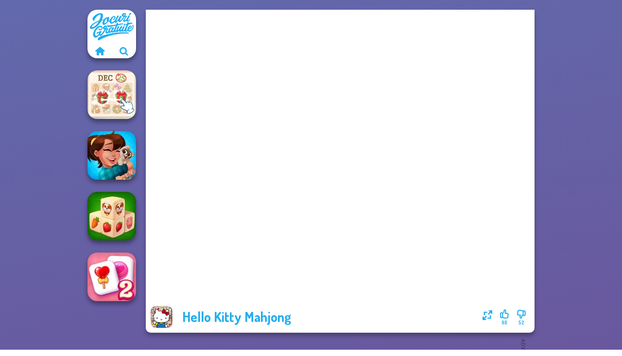

--- FILE ---
content_type: text/html
request_url: https://www.jocurigratuite.ro/joc/hello-kitty-mahjong
body_size: 7419
content:
<!doctype html><html lang="ro" dir="ltr"><head> <title>Hello Kitty Mahjong | Jocurigratuite.ro</title> <link rel="shortcut icon" type="image/x-icon" href="https://assets.jocurigratuite.ro/images/favicon.svg" /> <meta name="viewport" content="width=device-width, initial-scale=1.0, minimal-ui, shrink-to-fit=no viewport-fit=cover" /> <base href="https://www.jocurigratuite.ro/" /> <link rel="canonical" href="https://www.jocurigratuite.ro/joc/hello-kitty-mahjong" /> <meta http-equiv="Content-Type" content="text/html; charset=utf-8" /> <meta name="description" content="Ți-a plăcut Hello Kitty Mahjong? Încearcă alte jocuri de pe Jocurigratuite.ro, din categoria jocuri Mahjong."/> <meta name="keywords" content="hello kitty mahjong, jocuri mahjong, jocurigratuitero, jocuri de fete"/> <meta name="theme-color" content="#23adee" > <link rel="alternate" hreflang="tr" href="https://www.eniyioyunlar.com/oyun/hello-kitty-mahjong" /> <link rel="alternate" hreflang="it" href="https://www.giochi123.it/gioco/hello-kitty-mahjong" /> <link rel="alternate" hreflang="de" href="https://www.gratisspiele.at/spiel/hello-kitty-mahjong" /> <link rel="alternate" hreflang="sv" href="https://www.hetaspel.se/spel/hello-kitty-mahjong" /> <link rel="alternate" hreflang="pl" href="https://www.igry.pl/gra/hello-kitty-mahjong" /> <link rel="alternate" hreflang="hu" href="https://www.jatekokjatekok.hu/játék/hello-kitty-mahjong" /> <link rel="alternate" hreflang="fr" href="https://www.jeuxjeux.fr/jeu/hello-kitty-mahjong" /> <link rel="alternate" hreflang="ro" href="https://www.jocurigratuite.ro/joc/hello-kitty-mahjong" /> <link rel="alternate" hreflang="pt" href="https://www.jogos.com.br/jogo/hello-kitty-mahjong" /> <link rel="alternate" hreflang="es-ar" href="https://www.juegos.com.ar/juego/hello-kitty-mahjong" /> <link rel="alternate" hreflang="es" href="https://www.juegosgratis.es/juego/hello-kitty-mahjong" /> <link rel="alternate" hreflang="fi" href="https://www.pelitpelit.fi/peli/hello-kitty-mahjong" /> <link rel="alternate" hreflang="nl" href="https://www.spelletjes.io/spel/hello-kitty-mahjong" /> <link rel="alternate" hreflang="no" href="https://www.spillespille.no/spill/hello-kitty-mahjong" /> <link rel="alternate" hreflang="da" href="https://www.spilo.dk/spil/hello-kitty-mahjong" /> <link rel="alternate" hreflang="ar" href="https://www.supergames.com/ar/لعبة/hello-kitty-mahjong" /> <link rel="alternate" hreflang="en" href="https://www.supergames.com/en/game/hello-kitty-mahjong" /> <link rel="alternate" href="https://www.supergames.com/en/game/hello-kitty-mahjong" hreflang="x-default" /> <link rel="alternate" hreflang="th" href="https://www.supergames.com/th/เกม/hello-kitty-mahjong" /> <script src="/cdn-cgi/scripts/7d0fa10a/cloudflare-static/rocket-loader.min.js" data-cf-settings="e211a7c6f33ae11c29400e33-|49"></script><link rel="preload" href="https://fonts.googleapis.com/css2?family=Dosis:wght@400;600;700&amp;family=Open+Sans:ital,wght@0,400;1,700&amp;display=swap" as="style" onload="this.onload=null;this.rel='stylesheet'"><noscript><link rel="stylesheet" href="https://fonts.googleapis.com/css2?family=Dosis:wght@400;600;700&amp;family=Open+Sans:ital,wght@0,400;1,700&amp;display=swap"></noscript> <script src="/cdn-cgi/scripts/7d0fa10a/cloudflare-static/rocket-loader.min.js" data-cf-settings="e211a7c6f33ae11c29400e33-|49"></script><link rel="preload" href="https://assets.jocurigratuite.ro/css/simple-scrollbar.css?v=1.221" as="style" onload="this.onload=null;this.rel='stylesheet'"><noscript><link rel="stylesheet" href="https://assets.jocurigratuite.ro/css/simple-scrollbar.css?v=1.221"></noscript> <script src="/cdn-cgi/scripts/7d0fa10a/cloudflare-static/rocket-loader.min.js" data-cf-settings="e211a7c6f33ae11c29400e33-|49"></script><link rel="preload" href="https://assets.jocurigratuite.ro/css/fontello.css?v=1.224" as="style" onload="this.onload=null;this.rel='stylesheet'"><noscript><link rel="stylesheet" href="https://assets.jocurigratuite.ro/css/fontello.css?v=1.224"></noscript> <link href="https://assets.jocurigratuite.ro/css/style.css?v=1.282" rel="stylesheet" type="text/css" /> <meta property="og:title" content="Hello Kitty Mahjong | Jocurigratuite.ro"> <meta property="og:description" content="Ți-a plăcut Hello Kitty Mahjong? Încearcă alte jocuri de pe Jocurigratuite.ro, din categoria jocuri Mahjong."> <meta property="og:image" content="https://assets.bitent.com/images/games/thumbs/hello_kitty_mahjong_6126813902ae1.png"> <meta property="og:image:alt" content="Hello Kitty Mahjong | Jocurigratuite.ro"> <meta property="og:type" content="game"> <meta property="og:url" content="https://www.jocurigratuite.ro/joc/hello-kitty-mahjong"> <meta name="twitter:image" content="https://assets.bitent.com/images/games/thumbs/hello_kitty_mahjong_6126813902ae1.png"> <script type="e211a7c6f33ae11c29400e33-text/javascript">(function(w,d,s,l,i){w[l]=w[l]||[];w[l].push({'gtm.start':
new Date().getTime(),event:'gtm.js'});var f=d.getElementsByTagName(s)[0],
j=d.createElement(s),dl=l!='dataLayer'?'&l='+l:'';j.async=true;j.src=
'https://www.googletagmanager.com/gtm.js?id='+i+dl;f.parentNode.insertBefore(j,f);
})(window,document,'script','dataLayer','GTM-533RX9N');</script><script src="https://cdn.debugbear.com/Wv5Q34vdQ6uy.js" async type="e211a7c6f33ae11c29400e33-text/javascript"></script> <script async src="https://securepubads.g.doubleclick.net/tag/js/gpt.js" type="e211a7c6f33ae11c29400e33-text/javascript"></script><script type="e211a7c6f33ae11c29400e33-text/javascript"> window.googletag = window.googletag || {cmd: []}; googletag.cmd.push(function() { googletag.defineSlot('/2856096/Jocurigratuite.ro-AFC', [300, 600], 'div-gpt-ad-1650613836251-0').addService(googletag.pubads()); googletag.defineSlot('/2856096/Jocurigratuite.ro-AFC', [728, 90], 'div-gpt-ad-1650613856217-0').addService(googletag.pubads()); googletag.pubads().enableSingleRequest(); googletag.enableServices(); });</script></head><body> <noscript><iframe src="https://www.googletagmanager.com/ns.html?id=GTM-533RX9N"
height="0" width="0" style="display:none;visibility:hidden"></iframe></noscript> <script type="application/ld+json"> [ { "@context":"https://schema.org", "@type":"SoftwareApplication", "name":"Hello Kitty Mahjong", "url":"https://www.jocurigratuite.ro/joc/hello-kitty-mahjong", "description":"Ți-a plăcut Hello Kitty Mahjong? Încearcă alte jocuri de pe Jocurigratuite.ro, din categoria jocuri Mahjong.", "applicationCategory":"GameApplication", "operatingSystem":"any", "image": [ "https://assets.bitent.com/images/games/thumbs/ik/100x100/hello_kitty_mahjong_6126813902ae1.png", "https://assets.bitent.com/images/games/thumbs/ik/217x217/hello_kitty_mahjong_big_61268139b4847.png", "https://assets.bitent.com/images/games/thumbs/ik/334x334/hello_kitty_mahjong_big_61268139b4847.png" ], "author":{ "@type":"Organization", "name":"Newgames.com" }, "aggregateRating":{ "@type":"AggregateRating", "worstRating":1, "bestRating":5, "ratingValue":3.54, "ratingCount":142 }, "offers":{ "@type":"Offer", "category":"free", "price":0, "priceCurrency":"EUR" } } ,{ "@context":"https://schema.org", "@type":"BreadcrumbList", "itemListElement":[ {"@type":"ListItem","position":1,"name":"Jocuri","item":"https://www.jocurigratuite.ro/"}, {"@type":"ListItem","position":2,"name":"Jocuri casual","item":"https://www.jocurigratuite.ro/jocuri-casual"}, {"@type":"ListItem","position":3,"name":"Jocuri de table","item":"https://www.jocurigratuite.ro/jocuri-de-table"}, {"@type":"ListItem","position":4,"name":"Jocuri Mahjong","item":"https://www.jocurigratuite.ro/jocuri-mahjong"} ] } ] </script> <div class="overlay"></div> <div class="container"> <div class="default-container game-page-container"> <div class="centered-container"> <div class="game-container"> <div class="main-game"> <div class="clearfix"> <div class="main-game-content" id="main-game-content" style="height: 665px"> <div class="game-iframe-container" id="main-game" style="height:600px;"> <div class="game-unavailable"> <div class="game-unavailable-bg" style="background-image:url('https://assets.bitent.com/images/games/thumbs/ik/334x334/hello_kitty_mahjong_big_61268139b4847.png')"></div> <p class="text-center game-unavailable-text"> <picture> <source type="image/avif" srcset="https://assets.bitent.com/images/games/thumbs/ik/100x100/hello_kitty_mahjong_6126813902ae1.avif 1x, https://assets.bitent.com/images/games/thumbs/ik/200x200/hello_kitty_mahjong_6126813902ae1.avif 2x"> <source type="image/webp" srcset="https://assets.bitent.com/images/games/thumbs/ik/100x100/hello_kitty_mahjong_6126813902ae1.webp 1x, https://assets.bitent.com/images/games/thumbs/ik/200x200/hello_kitty_mahjong_6126813902ae1.webp 2x"> <source type="image/png" srcset="https://assets.bitent.com/images/games/thumbs/ik/100x100/hello_kitty_mahjong_6126813902ae1.png 1x, https://assets.bitent.com/images/games/thumbs/ik/200x200/hello_kitty_mahjong_6126813902ae1.png 2x"> <img src="https://assets.bitent.com/images/games/thumbs/ik/100x100/hello_kitty_mahjong_6126813902ae1.png" alt="Hello Kitty Mahjong" loading="lazy" class="game-thumb-small" width="45" height="45"> </picture> Ne pare rău, acest joc nu este disponibil </p> </div> </div> <div class="game-details"> <picture> <source type="image/avif" srcset="https://assets.bitent.com/images/games/thumbs/ik/100x100/hello_kitty_mahjong_6126813902ae1.avif 1x, https://assets.bitent.com/images/games/thumbs/ik/200x200/hello_kitty_mahjong_6126813902ae1.avif 2x"> <source type="image/webp" srcset="https://assets.bitent.com/images/games/thumbs/ik/100x100/hello_kitty_mahjong_6126813902ae1.webp 1x, https://assets.bitent.com/images/games/thumbs/ik/200x200/hello_kitty_mahjong_6126813902ae1.webp 2x"> <source type="image/png" srcset="https://assets.bitent.com/images/games/thumbs/ik/100x100/hello_kitty_mahjong_6126813902ae1.png 1x, https://assets.bitent.com/images/games/thumbs/ik/200x200/hello_kitty_mahjong_6126813902ae1.png 2x"> <img src="https://assets.bitent.com/images/games/thumbs/ik/100x100/hello_kitty_mahjong_6126813902ae1.png" alt="Hello Kitty Mahjong" loading="lazy" class="game-thumb-small" width="45" height="45"> </picture> <h1>Hello Kitty Mahjong</h1> <div class="rating clearfix" id="rating" data-game-id="23867"> <div class="thumbs-down" id="thumbs-down" title="Dislike"> <i class="icon-thumbs-down"></i> <span>52</span> </div> <div class="thumbs-up" id="thumbs-up" title="Like"> <i class="icon-thumbs-up"></i> <span>90</span> </div> <div class="game-fullscreen" id="game-fullscreen" title="Fullscreen"> <i class="icon-resize-full"></i> </div> </div> </div> </div> <div class="related-games clearfix"> <div class="grid-thumb logo game-logo-related"> <div class="logo-thumb"> <a href="https://www.jocurigratuite.ro/" class="logo-image"> <img src="https://assets.jocurigratuite.ro/images/logo.svg" alt="Jocurigratuite.ro" width="90" height="90"> </a> <div class="logo-icons clearfix"> <a href="https://www.jocurigratuite.ro/" class="logo-home" aria-label="Jocurigratuite.ro"> <i class="icon-home"></i> </a> <a class="logo-search" href="#" aria-label="Caută jocuri"> <i class="icon-search"></i> </a> </div></div></div> <a class="thumb grid-thumb " href="https://www.jocurigratuite.ro/joc/krismas-mahjong-2" title="KrisMas Mahjong 2" data-game-id="24825"> <span class="thumb-container"> <picture> <source type="image/avif" srcset="https://assets.bitent.com/images/games/thumbs/ik/100x100/krismas_mahjong_2_656786aaa0860.avif 1x, https://assets.bitent.com/images/games/thumbs/ik/200x200/krismas_mahjong_2_656786aaa0860.avif 2x"> <source type="image/webp" srcset="https://assets.bitent.com/images/games/thumbs/ik/100x100/krismas_mahjong_2_656786aaa0860.webp 1x, https://assets.bitent.com/images/games/thumbs/ik/200x200/krismas_mahjong_2_656786aaa0860.webp 2x"> <source type="image/png" srcset="https://assets.bitent.com/images/games/thumbs/ik/100x100/krismas_mahjong_2_656786aaa0860.png 1x, https://assets.bitent.com/images/games/thumbs/ik/200x200/krismas_mahjong_2_656786aaa0860.png 2x"> <img src="https://assets.bitent.com/images/games/thumbs/ik/100x100/krismas_mahjong_2_656786aaa0860.png" alt="Thumbnail for KrisMas Mahjong 2" width="100" height="100" loading="lazy"> </picture> <span class="thumb-name">KrisMas Mahjong 2</span> </span></a> <a class="thumb grid-thumb " href="https://www.jocurigratuite.ro/joc/mahjong-story-2" title="Mahjong Story 2" data-game-id="24577"> <span class="thumb-container"> <picture> <source type="image/avif" srcset="https://assets.bitent.com/images/games/thumbs/ik/100x100/mahjong_story_2_6489e171860bd.avif 1x, https://assets.bitent.com/images/games/thumbs/ik/200x200/mahjong_story_2_6489e171860bd.avif 2x"> <source type="image/webp" srcset="https://assets.bitent.com/images/games/thumbs/ik/100x100/mahjong_story_2_6489e171860bd.webp 1x, https://assets.bitent.com/images/games/thumbs/ik/200x200/mahjong_story_2_6489e171860bd.webp 2x"> <source type="image/png" srcset="https://assets.bitent.com/images/games/thumbs/ik/100x100/mahjong_story_2_6489e171860bd.png 1x, https://assets.bitent.com/images/games/thumbs/ik/200x200/mahjong_story_2_6489e171860bd.png 2x"> <img src="https://assets.bitent.com/images/games/thumbs/ik/100x100/mahjong_story_2_6489e171860bd.png" alt="Thumbnail for Mahjong Story 2" width="100" height="100" loading="lazy"> </picture> <span class="thumb-name">Mahjong Story 2</span> </span></a> <a class="thumb grid-thumb thumb-disabled-mobile" href="https://www.jocurigratuite.ro/joc/farm-mahjong-3d" title="Farm Mahjong 3D" data-game-id="25118"> <span class="thumb-container"> <picture> <source type="image/avif" srcset="https://assets.bitent.com/images/games/thumbs/ik/100x100/farm_mahjong_3d_66fb014e26e4f.avif 1x, https://assets.bitent.com/images/games/thumbs/ik/200x200/farm_mahjong_3d_66fb014e26e4f.avif 2x"> <source type="image/webp" srcset="https://assets.bitent.com/images/games/thumbs/ik/100x100/farm_mahjong_3d_66fb014e26e4f.webp 1x, https://assets.bitent.com/images/games/thumbs/ik/200x200/farm_mahjong_3d_66fb014e26e4f.webp 2x"> <source type="image/png" srcset="https://assets.bitent.com/images/games/thumbs/ik/100x100/farm_mahjong_3d_66fb014e26e4f.png 1x, https://assets.bitent.com/images/games/thumbs/ik/200x200/farm_mahjong_3d_66fb014e26e4f.png 2x"> <img src="https://assets.bitent.com/images/games/thumbs/ik/100x100/farm_mahjong_3d_66fb014e26e4f.png" alt="Thumbnail for Farm Mahjong 3D" width="100" height="100" loading="lazy"> </picture> <span class="thumb-name">Farm Mahjong 3D</span> </span></a> <a class="thumb grid-thumb " href="https://www.jocurigratuite.ro/joc/solitaire-mahjong-candy-2" title="Solitaire Mahjong Candy 2" data-game-id="24900"> <span class="thumb-container"> <picture> <source type="image/avif" srcset="https://assets.bitent.com/images/games/thumbs/ik/100x100/solitaire_mahjong_candy_2_6598346cc2df8.avif 1x, https://assets.bitent.com/images/games/thumbs/ik/200x200/solitaire_mahjong_candy_2_6598346cc2df8.avif 2x"> <source type="image/webp" srcset="https://assets.bitent.com/images/games/thumbs/ik/100x100/solitaire_mahjong_candy_2_6598346cc2df8.webp 1x, https://assets.bitent.com/images/games/thumbs/ik/200x200/solitaire_mahjong_candy_2_6598346cc2df8.webp 2x"> <source type="image/png" srcset="https://assets.bitent.com/images/games/thumbs/ik/100x100/solitaire_mahjong_candy_2_6598346cc2df8.png 1x, https://assets.bitent.com/images/games/thumbs/ik/200x200/solitaire_mahjong_candy_2_6598346cc2df8.png 2x"> <img src="https://assets.bitent.com/images/games/thumbs/ik/100x100/solitaire_mahjong_candy_2_6598346cc2df8.png" alt="Thumbnail for Solitaire Mahjong Candy 2" width="100" height="100" loading="lazy"> </picture> <span class="thumb-name">Solitaire Mahjong Candy 2</span> </span></a> </div> <a href="#" class="play-mobile-game "> <picture> <source type="image/avif" srcset="https://assets.bitent.com/images/games/thumbs/ik/100x100/hello_kitty_mahjong_6126813902ae1.avif 1x, https://assets.bitent.com/images/games/thumbs/ik/200x200/hello_kitty_mahjong_6126813902ae1.avif 2x"> <source type="image/webp" srcset="https://assets.bitent.com/images/games/thumbs/ik/100x100/hello_kitty_mahjong_6126813902ae1.webp 1x, https://assets.bitent.com/images/games/thumbs/ik/200x200/hello_kitty_mahjong_6126813902ae1.webp 2x"> <source type="image/png" srcset="https://assets.bitent.com/images/games/thumbs/ik/100x100/hello_kitty_mahjong_6126813902ae1.png 1x, https://assets.bitent.com/images/games/thumbs/ik/200x200/hello_kitty_mahjong_6126813902ae1.png 2x"> <img src="https://assets.bitent.com/images/games/thumbs/ik/100x100/hello_kitty_mahjong_6126813902ae1.png" alt="Hello Kitty Mahjong" loading="lazy" class="game-thumb-small"> </picture> <div class="play-mobile-center play-action"> <i class="icon-play"></i> <span>Apasă pentru a te juca</span> </div> <div class="play-mobile-center play-action-disabled"> <span>Acest joc nu este disponibil pe dispozitive mobile</span> </div> </a> <div class="mobile-logo" id="mobile-logo"> <a href="#"> <img src="https://assets.jocurigratuite.ro/images/logo.svg" alt="Jocurigratuite.ro" width="100" height="100"> </a> </div> <div class="mobile-rotate" data-enabled="false"> <img src="https://assets.jocurigratuite.ro/images/mobile-rotate-icon.svg" alt="rotate phone"> </div> </div> </div> <div class="game-ad-right ad-vertical"> <div class="ad-container"> <div id='div-gpt-ad-1650613836251-0' style='min-width: 300px; min-height: 600px;'> <script type="e211a7c6f33ae11c29400e33-text/javascript"> googletag.cmd.push(function() { googletag.display('div-gpt-ad-1650613836251-0'); }); </script></div> </div> </div> <div class="game-ad-bottom ad-horizontal"> <div class="ad-container"> <div id='div-gpt-ad-1650613856217-0' style='min-width: 728px; min-height: 90px;'> <script type="e211a7c6f33ae11c29400e33-text/javascript"> googletag.cmd.push(function() { googletag.display('div-gpt-ad-1650613856217-0'); }); </script></div> </div> </div> <div class="clearfix game-other-thumbs"> <div class="logo-thumb"> <a href="https://www.jocurigratuite.ro/" class="logo-image"> <img src="https://assets.jocurigratuite.ro/images/logo.svg" alt="Jocurigratuite.ro" width="90" height="90"> </a> <div class="logo-icons clearfix"> <a href="https://www.jocurigratuite.ro/" class="logo-home" aria-label="Jocurigratuite.ro"> <i class="icon-home"></i> </a> <a class="logo-search" href="#" aria-label="Caută jocuri"> <i class="icon-search"></i> </a> </div></div> <a class="thumb game-thumb " href="https://www.jocurigratuite.ro/joc/jewels-kyodai-mahjong" title="Jewels Kyodai Mahjong" data-game-id="24612"> <span class="thumb-container"> <picture> <source type="image/avif" srcset="https://assets.bitent.com/images/games/thumbs/ik/100x100/jewels_kyodai_mahjong_64d63bbab8edb.avif 1x, https://assets.bitent.com/images/games/thumbs/ik/200x200/jewels_kyodai_mahjong_64d63bbab8edb.avif 2x"> <source type="image/webp" srcset="https://assets.bitent.com/images/games/thumbs/ik/100x100/jewels_kyodai_mahjong_64d63bbab8edb.webp 1x, https://assets.bitent.com/images/games/thumbs/ik/200x200/jewels_kyodai_mahjong_64d63bbab8edb.webp 2x"> <source type="image/png" srcset="https://assets.bitent.com/images/games/thumbs/ik/100x100/jewels_kyodai_mahjong_64d63bbab8edb.png 1x, https://assets.bitent.com/images/games/thumbs/ik/200x200/jewels_kyodai_mahjong_64d63bbab8edb.png 2x"> <img src="https://assets.bitent.com/images/games/thumbs/ik/100x100/jewels_kyodai_mahjong_64d63bbab8edb.png" alt="Thumbnail for Jewels Kyodai Mahjong" width="100" height="100" loading="lazy"> </picture> <span class="thumb-name">Jewels Kyodai Mahjong</span> </span></a> <a class="thumb game-thumb " href="https://www.jocurigratuite.ro/joc/garden-tales-mahjong" title="Garden Tales Mahjong" data-game-id="24594"> <span class="thumb-container"> <picture> <source type="image/avif" srcset="https://assets.bitent.com/images/games/thumbs/ik/100x100/garden_tales_mahjong_64b58f81467d5.avif 1x, https://assets.bitent.com/images/games/thumbs/ik/200x200/garden_tales_mahjong_64b58f81467d5.avif 2x"> <source type="image/webp" srcset="https://assets.bitent.com/images/games/thumbs/ik/100x100/garden_tales_mahjong_64b58f81467d5.webp 1x, https://assets.bitent.com/images/games/thumbs/ik/200x200/garden_tales_mahjong_64b58f81467d5.webp 2x"> <source type="image/png" srcset="https://assets.bitent.com/images/games/thumbs/ik/100x100/garden_tales_mahjong_64b58f81467d5.png 1x, https://assets.bitent.com/images/games/thumbs/ik/200x200/garden_tales_mahjong_64b58f81467d5.png 2x"> <img src="https://assets.bitent.com/images/games/thumbs/ik/100x100/garden_tales_mahjong_64b58f81467d5.png" alt="Thumbnail for Garden Tales Mahjong" width="100" height="100" loading="lazy"> </picture> <span class="thumb-name">Garden Tales Mahjong</span> </span></a> <a class="thumb game-thumb " href="https://www.jocurigratuite.ro/joc/sorcerer-mahjong-marvels" title="Sorcerer Mahjong Marvels" data-game-id="25032"> <span class="thumb-container"> <picture> <source type="image/avif" srcset="https://assets.bitent.com/images/games/thumbs/ik/100x100/sorcerer_mahjong_marvels_661934110468b.avif 1x, https://assets.bitent.com/images/games/thumbs/ik/200x200/sorcerer_mahjong_marvels_661934110468b.avif 2x"> <source type="image/webp" srcset="https://assets.bitent.com/images/games/thumbs/ik/100x100/sorcerer_mahjong_marvels_661934110468b.webp 1x, https://assets.bitent.com/images/games/thumbs/ik/200x200/sorcerer_mahjong_marvels_661934110468b.webp 2x"> <source type="image/png" srcset="https://assets.bitent.com/images/games/thumbs/ik/100x100/sorcerer_mahjong_marvels_661934110468b.png 1x, https://assets.bitent.com/images/games/thumbs/ik/200x200/sorcerer_mahjong_marvels_661934110468b.png 2x"> <img src="https://assets.bitent.com/images/games/thumbs/ik/100x100/sorcerer_mahjong_marvels_661934110468b.png" alt="Thumbnail for Sorcerer Mahjong Marvels" width="100" height="100" loading="lazy"> </picture> <span class="thumb-name">Sorcerer Mahjong Marvels</span> </span></a> <a class="thumb game-thumb " href="https://www.jocurigratuite.ro/joc/mahjong-christmas-holiday" title="Mahjong Christmas Holiday" data-game-id="24834"> <span class="thumb-container"> <picture> <source type="image/avif" srcset="https://assets.bitent.com/images/games/thumbs/ik/100x100/mahjong_christmas_holiday_656f88a977fe0.avif 1x, https://assets.bitent.com/images/games/thumbs/ik/200x200/mahjong_christmas_holiday_656f88a977fe0.avif 2x"> <source type="image/webp" srcset="https://assets.bitent.com/images/games/thumbs/ik/100x100/mahjong_christmas_holiday_656f88a977fe0.webp 1x, https://assets.bitent.com/images/games/thumbs/ik/200x200/mahjong_christmas_holiday_656f88a977fe0.webp 2x"> <source type="image/png" srcset="https://assets.bitent.com/images/games/thumbs/ik/100x100/mahjong_christmas_holiday_656f88a977fe0.png 1x, https://assets.bitent.com/images/games/thumbs/ik/200x200/mahjong_christmas_holiday_656f88a977fe0.png 2x"> <img src="https://assets.bitent.com/images/games/thumbs/ik/100x100/mahjong_christmas_holiday_656f88a977fe0.png" alt="Thumbnail for Mahjong Christmas Holiday" width="100" height="100" loading="lazy"> </picture> <span class="thumb-name">Mahjong Christmas Holiday</span> </span></a> <a class="thumb game-thumb " href="https://www.jocurigratuite.ro/joc/solitaire-mahjong-classic-2" title="Solitaire Mahjong Classic 2" data-game-id="24686"> <span class="thumb-container"> <picture> <source type="image/avif" srcset="https://assets.bitent.com/images/games/thumbs/ik/100x100/solitaire_mahjong_classic_2_651b04179aeb3.avif 1x, https://assets.bitent.com/images/games/thumbs/ik/200x200/solitaire_mahjong_classic_2_651b04179aeb3.avif 2x"> <source type="image/webp" srcset="https://assets.bitent.com/images/games/thumbs/ik/100x100/solitaire_mahjong_classic_2_651b04179aeb3.webp 1x, https://assets.bitent.com/images/games/thumbs/ik/200x200/solitaire_mahjong_classic_2_651b04179aeb3.webp 2x"> <source type="image/png" srcset="https://assets.bitent.com/images/games/thumbs/ik/100x100/solitaire_mahjong_classic_2_651b04179aeb3.png 1x, https://assets.bitent.com/images/games/thumbs/ik/200x200/solitaire_mahjong_classic_2_651b04179aeb3.png 2x"> <img src="https://assets.bitent.com/images/games/thumbs/ik/100x100/solitaire_mahjong_classic_2_651b04179aeb3.png" alt="Thumbnail for Solitaire Mahjong Classic 2" width="100" height="100" loading="lazy"> </picture> <span class="thumb-name">Solitaire Mahjong Classic 2</span> </span></a> <a class="thumb game-thumb " href="https://www.jocurigratuite.ro/joc/tap-3-mahjong" title="Tap 3 Mahjong" data-game-id="24956"> <span class="thumb-container"> <picture> <source type="image/avif" srcset="https://assets.bitent.com/images/games/thumbs/ik/100x100/tap_3_mahjong_65ca68d9aea2d.avif 1x, https://assets.bitent.com/images/games/thumbs/ik/200x200/tap_3_mahjong_65ca68d9aea2d.avif 2x"> <source type="image/webp" srcset="https://assets.bitent.com/images/games/thumbs/ik/100x100/tap_3_mahjong_65ca68d9aea2d.webp 1x, https://assets.bitent.com/images/games/thumbs/ik/200x200/tap_3_mahjong_65ca68d9aea2d.webp 2x"> <source type="image/png" srcset="https://assets.bitent.com/images/games/thumbs/ik/100x100/tap_3_mahjong_65ca68d9aea2d.png 1x, https://assets.bitent.com/images/games/thumbs/ik/200x200/tap_3_mahjong_65ca68d9aea2d.png 2x"> <img src="https://assets.bitent.com/images/games/thumbs/ik/100x100/tap_3_mahjong_65ca68d9aea2d.png" alt="Thumbnail for Tap 3 Mahjong" width="100" height="100" loading="lazy"> </picture> <span class="thumb-name">Tap 3 Mahjong</span> </span></a> <a class="thumb game-thumb " href="https://www.jocurigratuite.ro/joc/mahjong-at-home-christmas-edition" title="Mahjong at Home - Christmas Edition" data-game-id="24850"> <span class="thumb-container"> <picture> <source type="image/avif" srcset="https://assets.bitent.com/images/games/thumbs/ik/100x100/mahjong_at_home_christmas_edition_657749cb6c429.avif 1x, https://assets.bitent.com/images/games/thumbs/ik/200x200/mahjong_at_home_christmas_edition_657749cb6c429.avif 2x"> <source type="image/webp" srcset="https://assets.bitent.com/images/games/thumbs/ik/100x100/mahjong_at_home_christmas_edition_657749cb6c429.webp 1x, https://assets.bitent.com/images/games/thumbs/ik/200x200/mahjong_at_home_christmas_edition_657749cb6c429.webp 2x"> <source type="image/png" srcset="https://assets.bitent.com/images/games/thumbs/ik/100x100/mahjong_at_home_christmas_edition_657749cb6c429.png 1x, https://assets.bitent.com/images/games/thumbs/ik/200x200/mahjong_at_home_christmas_edition_657749cb6c429.png 2x"> <img src="https://assets.bitent.com/images/games/thumbs/ik/100x100/mahjong_at_home_christmas_edition_657749cb6c429.png" alt="Thumbnail for Mahjong at Home - Christmas Edition" width="100" height="100" loading="lazy"> </picture> <span class="thumb-name">Mahjong at Home - Christmas Ed...</span> </span></a> <a class="thumb game-thumb " href="https://www.jocurigratuite.ro/joc/mystic-mahjong" title="Mystic Mahjong" data-game-id="24937"> <span class="thumb-container"> <picture> <source type="image/avif" srcset="https://assets.bitent.com/images/games/thumbs/ik/100x100/mystic_mahjong_65b15cf1444b8.avif 1x, https://assets.bitent.com/images/games/thumbs/ik/200x200/mystic_mahjong_65b15cf1444b8.avif 2x"> <source type="image/webp" srcset="https://assets.bitent.com/images/games/thumbs/ik/100x100/mystic_mahjong_65b15cf1444b8.webp 1x, https://assets.bitent.com/images/games/thumbs/ik/200x200/mystic_mahjong_65b15cf1444b8.webp 2x"> <source type="image/png" srcset="https://assets.bitent.com/images/games/thumbs/ik/100x100/mystic_mahjong_65b15cf1444b8.png 1x, https://assets.bitent.com/images/games/thumbs/ik/200x200/mystic_mahjong_65b15cf1444b8.png 2x"> <img src="https://assets.bitent.com/images/games/thumbs/ik/100x100/mystic_mahjong_65b15cf1444b8.png" alt="Thumbnail for Mystic Mahjong" width="100" height="100" loading="lazy"> </picture> <span class="thumb-name">Mystic Mahjong</span> </span></a> <a class="grid-thumb thumb grid-w-double thumb-category" href="https://www.jocurigratuite.ro/jocuri-msn" title="Jocuri MSN"> <span class="thumb-container"> <span class="thumb-category-image"> <picture> <source type="image/avif" srcset="https://assets.bitent.com/images/categories/ik/100x100/640b7a192a36e-msn.avif 1x, https://assets.bitent.com/images/categories/ik/200x200/640b7a192a36e-msn.avif 2x"> <source type="image/webp" srcset="https://assets.bitent.com/images/categories/ik/100x100/640b7a192a36e-msn.webp 1x, https://assets.bitent.com/images/categories/ik/200x200/640b7a192a36e-msn.webp 2x"> <source type="image/png" srcset="https://assets.bitent.com/images/categories/ik/100x100/640b7a192a36e-msn.png 1x, https://assets.bitent.com/images/categories/ik/200x200/640b7a192a36e-msn.png 2x"> <img src="https://assets.bitent.com/images/categories/ik/100x100/640b7a192a36e-msn.png" alt="Thumbnail for Jocuri MSN" width="100" height="100" loading="lazy"> </picture> </span> <span class="thumb-category-name"> <span>Jocuri MSN</span> </span> </span></a> <a class="grid-thumb thumb grid-w-double thumb-category" href="https://www.jocurigratuite.ro/jocuri-de-aventura" title="Jocuri de aventură"> <span class="thumb-container"> <span class="thumb-category-image"> <picture> <source type="image/avif" srcset="https://assets.bitent.com/images/categories/ik/100x100/5fc0b80d4c1d4-adventure.avif 1x, https://assets.bitent.com/images/categories/ik/200x200/5fc0b80d4c1d4-adventure.avif 2x"> <source type="image/webp" srcset="https://assets.bitent.com/images/categories/ik/100x100/5fc0b80d4c1d4-adventure.webp 1x, https://assets.bitent.com/images/categories/ik/200x200/5fc0b80d4c1d4-adventure.webp 2x"> <source type="image/png" srcset="https://assets.bitent.com/images/categories/ik/100x100/5fc0b80d4c1d4-adventure.png 1x, https://assets.bitent.com/images/categories/ik/200x200/5fc0b80d4c1d4-adventure.png 2x"> <img src="https://assets.bitent.com/images/categories/ik/100x100/5fc0b80d4c1d4-adventure.png" alt="Thumbnail for Jocuri de aventură" width="100" height="100" loading="lazy"> </picture> </span> <span class="thumb-category-name"> <span>Jocuri de aventură</span> </span> </span></a> <a class="grid-thumb thumb grid-w-double thumb-category" href="https://www.jocurigratuite.ro/jocuri-flash" title="Jocuri Flash"> <span class="thumb-container"> <span class="thumb-category-image"> <picture> <source type="image/avif" srcset="https://assets.bitent.com/images/categories/ik/100x100/6385146e9a121-flash.avif 1x, https://assets.bitent.com/images/categories/ik/200x200/6385146e9a121-flash.avif 2x"> <source type="image/webp" srcset="https://assets.bitent.com/images/categories/ik/100x100/6385146e9a121-flash.webp 1x, https://assets.bitent.com/images/categories/ik/200x200/6385146e9a121-flash.webp 2x"> <source type="image/png" srcset="https://assets.bitent.com/images/categories/ik/100x100/6385146e9a121-flash.png 1x, https://assets.bitent.com/images/categories/ik/200x200/6385146e9a121-flash.png 2x"> <img src="https://assets.bitent.com/images/categories/ik/100x100/6385146e9a121-flash.png" alt="Thumbnail for Jocuri Flash" width="100" height="100" loading="lazy"> </picture> </span> <span class="thumb-category-name"> <span>Jocuri Flash</span> </span> </span></a> <a class="grid-thumb thumb grid-w-double thumb-category" href="https://www.jocurigratuite.ro/jocuri-cu-pop-it" title="Jocuri cu Pop It"> <span class="thumb-container"> <span class="thumb-category-image"> <picture> <source type="image/avif" srcset="https://assets.bitent.com/images/categories/ik/100x100/6399ae2d44960-popit.avif 1x, https://assets.bitent.com/images/categories/ik/200x200/6399ae2d44960-popit.avif 2x"> <source type="image/webp" srcset="https://assets.bitent.com/images/categories/ik/100x100/6399ae2d44960-popit.webp 1x, https://assets.bitent.com/images/categories/ik/200x200/6399ae2d44960-popit.webp 2x"> <source type="image/png" srcset="https://assets.bitent.com/images/categories/ik/100x100/6399ae2d44960-popit.png 1x, https://assets.bitent.com/images/categories/ik/200x200/6399ae2d44960-popit.png 2x"> <img src="https://assets.bitent.com/images/categories/ik/100x100/6399ae2d44960-popit.png" alt="Thumbnail for Jocuri cu Pop It" width="100" height="100" loading="lazy"> </picture> </span> <span class="thumb-category-name"> <span>Jocuri cu Pop It</span> </span> </span></a> <a class="grid-thumb thumb grid-w-double thumb-category" href="https://www.jocurigratuite.ro/jocuri-de-table" title="Jocuri de table"> <span class="thumb-container"> <span class="thumb-category-image"> <picture> <source type="image/avif" srcset="https://assets.bitent.com/images/categories/ik/100x100/6448e2f4bc155-board.avif 1x, https://assets.bitent.com/images/categories/ik/200x200/6448e2f4bc155-board.avif 2x"> <source type="image/webp" srcset="https://assets.bitent.com/images/categories/ik/100x100/6448e2f4bc155-board.webp 1x, https://assets.bitent.com/images/categories/ik/200x200/6448e2f4bc155-board.webp 2x"> <source type="image/png" srcset="https://assets.bitent.com/images/categories/ik/100x100/6448e2f4bc155-board.png 1x, https://assets.bitent.com/images/categories/ik/200x200/6448e2f4bc155-board.png 2x"> <img src="https://assets.bitent.com/images/categories/ik/100x100/6448e2f4bc155-board.png" alt="Thumbnail for Jocuri de table" width="100" height="100" loading="lazy"> </picture> </span> <span class="thumb-category-name"> <span>Jocuri de table</span> </span> </span></a> <a class="grid-thumb thumb grid-w-double thumb-category" href="https://www.jocurigratuite.ro/jocuri-hypercasual" title="Jocuri hypercasual"> <span class="thumb-container"> <span class="thumb-category-image"> <picture> <source type="image/avif" srcset="https://assets.bitent.com/images/categories/ik/100x100/64d3e9855b5e7-hyper.avif 1x, https://assets.bitent.com/images/categories/ik/200x200/64d3e9855b5e7-hyper.avif 2x"> <source type="image/webp" srcset="https://assets.bitent.com/images/categories/ik/100x100/64d3e9855b5e7-hyper.webp 1x, https://assets.bitent.com/images/categories/ik/200x200/64d3e9855b5e7-hyper.webp 2x"> <source type="image/png" srcset="https://assets.bitent.com/images/categories/ik/100x100/64d3e9855b5e7-hyper.png 1x, https://assets.bitent.com/images/categories/ik/200x200/64d3e9855b5e7-hyper.png 2x"> <img src="https://assets.bitent.com/images/categories/ik/100x100/64d3e9855b5e7-hyper.png" alt="Thumbnail for Jocuri hypercasual" width="100" height="100" loading="lazy"> </picture> </span> <span class="thumb-category-name"> <span>Jocuri hypercasual</span> </span> </span></a> <a class="grid-thumb thumb grid-w-double thumb-category" href="https://www.jocurigratuite.ro/jocuri-mahjong" title="Jocuri Mahjong"> <span class="thumb-container"> <span class="thumb-category-image"> <picture> <source type="image/avif" srcset="https://assets.bitent.com/images/categories/ik/100x100/606b42744b59a-mahong.avif 1x, https://assets.bitent.com/images/categories/ik/200x200/606b42744b59a-mahong.avif 2x"> <source type="image/webp" srcset="https://assets.bitent.com/images/categories/ik/100x100/606b42744b59a-mahong.webp 1x, https://assets.bitent.com/images/categories/ik/200x200/606b42744b59a-mahong.webp 2x"> <source type="image/png" srcset="https://assets.bitent.com/images/categories/ik/100x100/606b42744b59a-mahong.png 1x, https://assets.bitent.com/images/categories/ik/200x200/606b42744b59a-mahong.png 2x"> <img src="https://assets.bitent.com/images/categories/ik/100x100/606b42744b59a-mahong.png" alt="Thumbnail for Jocuri Mahjong" width="100" height="100" loading="lazy"> </picture> </span> <span class="thumb-category-name"> <span>Jocuri Mahjong</span> </span> </span></a> <a class="grid-thumb thumb grid-w-double thumb-category" href="https://www.jocurigratuite.ro/jocuri-de-cuvinte" title="Jocuri de cuvinte"> <span class="thumb-container"> <span class="thumb-category-image"> <picture> <source type="image/avif" srcset="https://assets.bitent.com/images/categories/ik/100x100/5ff034240f832-word.avif 1x, https://assets.bitent.com/images/categories/ik/200x200/5ff034240f832-word.avif 2x"> <source type="image/webp" srcset="https://assets.bitent.com/images/categories/ik/100x100/5ff034240f832-word.webp 1x, https://assets.bitent.com/images/categories/ik/200x200/5ff034240f832-word.webp 2x"> <source type="image/png" srcset="https://assets.bitent.com/images/categories/ik/100x100/5ff034240f832-word.png 1x, https://assets.bitent.com/images/categories/ik/200x200/5ff034240f832-word.png 2x"> <img src="https://assets.bitent.com/images/categories/ik/100x100/5ff034240f832-word.png" alt="Thumbnail for Jocuri de cuvinte" width="100" height="100" loading="lazy"> </picture> </span> <span class="thumb-category-name"> <span>Jocuri de cuvinte</span> </span> </span></a> </div> <div class="game-text text-container text-justify"> <ul class="breadcrumbs"> <li> <a href="https://www.jocurigratuite.ro/">Jocuri</a> </li> <li> <a href="https://www.jocurigratuite.ro/jocuri-casual">Jocuri casual</a> </li> <li> <a href="https://www.jocurigratuite.ro/jocuri-de-table">Jocuri de table</a> </li> <li> <a href="https://www.jocurigratuite.ro/jocuri-mahjong">Jocuri Mahjong</a> </li> </ul> <h2>Hello Kitty Mahjong</h2><p>Intră în universul jocului Hello Kitty Mahjong și uită de griji! Pe Jocurigratuite.ro găsești multe experiențe asemănătoare, menite să îți aducă un plus de distracție și relaxare. Încearcă acum unul din cele mai bune jocuri mahjong!</p><p>Poate că știi deja că mahjong-ul este unul dintre cele mai relaxante și distractive jocuri din lume. Cu amestecul de grafică frumoasă și muzică liniștitoare, acestea oferă un antrenament excelent al creierului, de pe urma căruia vei culege cu siguranță roadele în zilele ce urmează.</p><p>Pe Jocurigratuite.ro te poți bucura de acest joc minunat împreună cu personajele adorabile din Hello Kitty. Hello Kitty Mahjong are grafica frumoasă și stilizată pe care o cunoști și o îndrăgești deja din universul minunat al Hello Kitty. Amestecat cu gameplay-ul minunat de mahjong, Hello Kitty Mahjong îți va oferi cu siguranță nenumărate ore de distracție.</p><p>Pentru a câștiga nivelul trebuie să potrivești două piese de același tip, dar poți interacționa doar cu piesele care se află pe marginea grămezii.</p><p>Joacă o rundă de mahjong pe Jocurigratuite.ro și petrece ceva timp alături de personajele minunate din Hello Kitty!</p><h3>Jocuri similare:</h3><p>Îți place Hello Kitty Mahjong? Încearcă unul din jocurile similare de aici: <ul> <li><a href="https://www.jocurigratuite.ro/joc/mahjong-remix" title="Mahjong Remix">Mahjong Remix</a></li> <li><a href="https://www.jocurigratuite.ro/joc/mahjong-frvr" title="Mahjong FRVR">Mahjong FRVR</a></li> </ul></p><h3><strong>Instrucțiuni:</strong></h3> <p> <ul> <li>Folosește butonul click stânga al mouse-ului sau atinge ecranul dacă folosești un smartphone.</li> </ul></p><p>Încearcă și celelalte jocuri gratuite din categoria jocuri Mahjong pentru o experiență nouă și de neuitat!</p><h3>Acest joc poate fi jucat atât pe PC, cât și pe dispozitive mobile.</h3> <div class="game-categories"> <a href="https://www.jocurigratuite.ro/jocuri-casual" title="Jocuri casual">Jocuri casual</a> <a href="https://www.jocurigratuite.ro/jocuri-de-table" title="Jocuri de table">Jocuri de table</a> <a href="https://www.jocurigratuite.ro/jocuri-mahjong" title="Jocuri Mahjong">Jocuri Mahjong</a> </div> </div> </div> </div> <div id="scroll-top" class="scroll-top bounce"> <div class="scroll-top-content"> <i class="icon icon-left-open"></i> </div> </div> <div class="modal" id="game-feedback-modal"> <div class="modal-container"> <div class="modal-close">×</div> <div class="modal-content game-feedback"> <p>Îți mulțumim pentru feedback-ul tău și pentru că ne-ai ajutat să îmbunătățim Jocurigratuite.ro!</p> <div class="contact-form-message" id="game-feedback-message"></div> <p><strong>Ce nu ți-a plăcut la Hello Kitty Mahjong?</strong></p> <form id="game-feedback"> <input type="hidden" name="game" value="Hello Kitty Mahjong"> <input type="hidden" name="site" value="Jocurigratuite.ro"> <input type="hidden" name="url" value="https://www.jocurigratuite.ro/joc/hello-kitty-mahjong"> <div class="game-feedback-row"> <label for="feedback-dislike" class="custom-radio"> Nu îmi place <input name="feedback" type="radio" id="feedback-dislike" value="dislike"> <span class="checkmark"></span> </label> </div> <div class="game-feedback-row"> <label for="feedback-error" class="custom-radio"> Au existat una sau mai multe erori <input name="feedback" type="radio" id="feedback-error" value="error"> <span class="checkmark"></span> </label> </div> <div class="game-feedback-row"> <label for="feedback-message">Spuneți-ne mai multe</label> <textarea name="message" id="feedback-message" cols="30" rows="10"></textarea> </div> <div class="g-recaptcha" data-sitekey="6LerR_4SAAAAAHdGEMB48HLG11Wo77Wg8MRbelPb" data-type="image" id="captcha" data-error-message="Eroare captcha"></div> <div class="text-right"> <button type="submit" class="btn btn-main" disabled>Trimite</button> </div> </form> </div> </div> </div> <div class="grid-full-width grid-footer"> <footer> <div class="clearfix"> <ul class="float-left"> <li><a href="https://www.jocurigratuite.ro/games">Jocuri pentru site-ul tău</a></li> <li><a href="https://www.jocurigratuite.ro/page/contact">Contact</a></li> <li><a href="https://www.jocurigratuite.ro/page/privacy-policy">Termeni și condiții</a></li> </ul> <div class="language float-right"> <img src="https://assets.jocurigratuite.ro/images/countries/romania.svg" alt="Romania"/> <div class="languages"> <ul> <li> <a href="https://www.jocurigratuite.ro/joc/hello-kitty-mahjong" title="Hello Kitty Mahjong"> <img src="https://assets.jocurigratuite.ro/images/countries/romania.svg" alt="Hello Kitty Mahjong" loading="lazy"/> </a> </li> <li> <a href="https://www.gratisspiele.at/spiel/hello-kitty-mahjong" title="Hello Kitty Mahjong"> <img src="https://assets.jocurigratuite.ro/images/countries/austria.svg" alt="Hello Kitty Mahjong" loading="lazy"/> </a> </li> <li> <a href="https://www.juegosgratis.es/juego/hello-kitty-mahjong" title="Hello Kitty Mahjong"> <img src="https://assets.jocurigratuite.ro/images/countries/spain.svg" alt="Hello Kitty Mahjong" loading="lazy"/> </a> </li> <li> <a href="https://www.jeuxjeux.fr/jeu/hello-kitty-mahjong" title="Hello Kitty Mahjong"> <img src="https://assets.jocurigratuite.ro/images/countries/france.svg" alt="Hello Kitty Mahjong" loading="lazy"/> </a> </li> <li> <a href="https://www.supergames.com/en/game/hello-kitty-mahjong" title="Hello Kitty Mahjong"> <img src="https://assets.jocurigratuite.ro/images/countries/united-states.svg" alt="Hello Kitty Mahjong" loading="lazy"/> </a> </li> <li> <a href="https://www.jatekokjatekok.hu/játék/hello-kitty-mahjong" title="Hello Kitty Mahjong"> <img src="https://assets.jocurigratuite.ro/images/countries/hungary.svg" alt="Hello Kitty Mahjong" loading="lazy"/> </a> </li> <li> <a href="https://www.pelitpelit.fi/peli/hello-kitty-mahjong" title="Hello Kitty Mahjong"> <img src="https://assets.jocurigratuite.ro/images/countries/finland.svg" alt="Hello Kitty Mahjong" loading="lazy"/> </a> </li> <li> <a href="https://www.spillespille.no/spill/hello-kitty-mahjong" title="Hello Kitty Mahjong"> <img src="https://assets.jocurigratuite.ro/images/countries/norway.svg" alt="Hello Kitty Mahjong" loading="lazy"/> </a> </li> <li> <a href="https://www.igry.pl/gra/hello-kitty-mahjong" title="Hello Kitty Mahjong"> <img src="https://assets.jocurigratuite.ro/images/countries/poland.svg" alt="Hello Kitty Mahjong" loading="lazy"/> </a> </li> <li> <a href="https://www.eniyioyunlar.com/oyun/hello-kitty-mahjong" title="Hello Kitty Mahjong"> <img src="https://assets.jocurigratuite.ro/images/countries/turkey.svg" alt="Hello Kitty Mahjong" loading="lazy"/> </a> </li> <li> <a href="https://www.jogos.com.br/jogo/hello-kitty-mahjong" title="Hello Kitty Mahjong"> <img src="https://assets.jocurigratuite.ro/images/countries/brazil.svg" alt="Hello Kitty Mahjong" loading="lazy"/> </a> </li> <li> <a href="https://www.juegos.com.ar/juego/hello-kitty-mahjong" title="Hello Kitty Mahjong"> <img src="https://assets.jocurigratuite.ro/images/countries/argentina.svg" alt="Hello Kitty Mahjong" loading="lazy"/> </a> </li> <li> <a href="https://www.supergames.com/ar/لعبة/hello-kitty-mahjong" title="Hello Kitty Mahjong"> <img src="https://assets.jocurigratuite.ro/images/countries/arab-league.svg" alt="Hello Kitty Mahjong" loading="lazy"/> </a> </li> <li> <a href="https://www.giochi123.it/gioco/hello-kitty-mahjong" title="Hello Kitty Mahjong"> <img src="https://assets.jocurigratuite.ro/images/countries/italy.svg" alt="Hello Kitty Mahjong" loading="lazy"/> </a> </li> <li> <a href="https://www.spilo.dk/spil/hello-kitty-mahjong" title="Hello Kitty Mahjong"> <img src="https://assets.jocurigratuite.ro/images/countries/denmark.svg" alt="Hello Kitty Mahjong" loading="lazy"/> </a> </li> <li> <a href="https://www.spelletjes.io/spel/hello-kitty-mahjong" title="Hello Kitty Mahjong"> <img src="https://assets.jocurigratuite.ro/images/countries/netherlands.svg" alt="Hello Kitty Mahjong" loading="lazy"/> </a> </li> <li> <a href="https://www.hetaspel.se/spel/hello-kitty-mahjong" title="Hello Kitty Mahjong"> <img src="https://assets.jocurigratuite.ro/images/countries/sweden.svg" alt="Hello Kitty Mahjong" loading="lazy"/> </a> </li> <li> <a href="https://www.supergames.com/th/เกม/hello-kitty-mahjong" title="Hello Kitty Mahjong"> <img src="https://assets.jocurigratuite.ro/images/countries/thailand.svg" alt="Hello Kitty Mahjong" loading="lazy"/> </a> </li> </ul> </div> </div> </div></footer> </div> </div> </div> <script src="https://www.google.com/recaptcha/api.js?hl=ro" async defer type="e211a7c6f33ae11c29400e33-text/javascript"></script> <aside class="sidebar-search" > <form id="search-form" class="search-form" autocomplete="off"> <div class="search-input"> <input type="text" name="search" placeholder="Ce jocuri cauți?" autocomplete="off"> <i class="icon-search search-input-icon"></i> </div> </form> <div class="search-close-icon"> <i class="icon-left-open"></i> </div> <div id="games-found-container"> <h2 id="search-results-title" class="grid-full-width title">Jocuri găsite:</h2> <div class="search-results-container" ss-container> <div id="search-results" class="grid-container search-results"> </div> </div> </div> <div id="no-games-container" class="no-games-container"> <h2 id="no-search-results-title" class="grid-full-width title">Nici un joc găsit!</h2> </div> <div id="search-default-thumbs-container"> <h2 class="grid-full-width title" id="search-popular-played-title">Jocuri populare</h2> <div class="search-popular-container"> <div id="search-popular-games" class="grid-container search-results"> </div> </div> <div id="search-recently-played"> <h2 class="grid-full-width title" id="search-recently-played-title">Jocuri jucate recent</h2> <div class="search-recent-container"> <div id="search-recent-games" class="grid-container search-results"> </div> </div> </div> </div></aside> <script src="https://assets.jocurigratuite.ro/js/jquery-1.11.0.min.js?v=1.202" type="e211a7c6f33ae11c29400e33-text/javascript"></script> <script src="https://assets.jocurigratuite.ro/js/jquery.cookie.js?v=1.202" type="e211a7c6f33ae11c29400e33-text/javascript"></script> <script src="https://assets.jocurigratuite.ro/js/simple-scrollbar.min.js?v=1.206" type="e211a7c6f33ae11c29400e33-text/javascript"></script> <script src="https://assets.jocurigratuite.ro/js/scripts.js?v=1.2091" type="e211a7c6f33ae11c29400e33-text/javascript"></script> <script src="https://assets.jocurigratuite.ro/js/site.js?v=1.2049" type="e211a7c6f33ae11c29400e33-text/javascript"></script> <script type="e211a7c6f33ae11c29400e33-text/javascript"> function showGame(){ const $gameIframe = $('.game-iframe'); const $gameUnavailabl = $('.game-unavailable'); const gameUrl = $gameIframe.data("src"); $gameIframe.attr("src", gameUrl); $gameUnavailabl.show(); } gameHit(23867); </script> <script data-cfasync="false" > adPlayerType="sitePreroll"; gameNameFromUrl="sitePreroll"; domain="Jocurigratuite.ro"; igaChannelID="0"; gameId="23867"; // function setDomainSettings(domainSettings){ // igaChannelID = domainSettings.prerollIgaChannelID; // } </script> <script data-cfasync="false" type="text/javascript" src="https://bitent.com/lock_html5/adPlayer_1_8.js"></script> <script type="e211a7c6f33ae11c29400e33-text/javascript"> if(!jQuery.browser.mobile){ adPlayer.parentElementQuery="#main-game"; adPlayer.showAd("pre", showGame); }else{ adPlayer.parentElementQuery="body"; showGame(); } showPreroll=true; </script> <script src="/cdn-cgi/scripts/7d0fa10a/cloudflare-static/rocket-loader.min.js" data-cf-settings="e211a7c6f33ae11c29400e33-|49" defer></script><script defer src="https://static.cloudflareinsights.com/beacon.min.js/vcd15cbe7772f49c399c6a5babf22c1241717689176015" integrity="sha512-ZpsOmlRQV6y907TI0dKBHq9Md29nnaEIPlkf84rnaERnq6zvWvPUqr2ft8M1aS28oN72PdrCzSjY4U6VaAw1EQ==" data-cf-beacon='{"version":"2024.11.0","token":"b9de88b51d8c428abb985eec2d4c7761","r":1,"server_timing":{"name":{"cfCacheStatus":true,"cfEdge":true,"cfExtPri":true,"cfL4":true,"cfOrigin":true,"cfSpeedBrain":true},"location_startswith":null}}' crossorigin="anonymous"></script>
</body></html>

--- FILE ---
content_type: text/html; charset=utf-8
request_url: https://www.google.com/recaptcha/api2/anchor?ar=1&k=6LerR_4SAAAAAHdGEMB48HLG11Wo77Wg8MRbelPb&co=aHR0cHM6Ly93d3cuam9jdXJpZ3JhdHVpdGUucm86NDQz&hl=ro&type=image&v=PoyoqOPhxBO7pBk68S4YbpHZ&size=normal&anchor-ms=20000&execute-ms=30000&cb=4lmtnw70f0nm
body_size: 49552
content:
<!DOCTYPE HTML><html dir="ltr" lang="ro"><head><meta http-equiv="Content-Type" content="text/html; charset=UTF-8">
<meta http-equiv="X-UA-Compatible" content="IE=edge">
<title>reCAPTCHA</title>
<style type="text/css">
/* cyrillic-ext */
@font-face {
  font-family: 'Roboto';
  font-style: normal;
  font-weight: 400;
  font-stretch: 100%;
  src: url(//fonts.gstatic.com/s/roboto/v48/KFO7CnqEu92Fr1ME7kSn66aGLdTylUAMa3GUBHMdazTgWw.woff2) format('woff2');
  unicode-range: U+0460-052F, U+1C80-1C8A, U+20B4, U+2DE0-2DFF, U+A640-A69F, U+FE2E-FE2F;
}
/* cyrillic */
@font-face {
  font-family: 'Roboto';
  font-style: normal;
  font-weight: 400;
  font-stretch: 100%;
  src: url(//fonts.gstatic.com/s/roboto/v48/KFO7CnqEu92Fr1ME7kSn66aGLdTylUAMa3iUBHMdazTgWw.woff2) format('woff2');
  unicode-range: U+0301, U+0400-045F, U+0490-0491, U+04B0-04B1, U+2116;
}
/* greek-ext */
@font-face {
  font-family: 'Roboto';
  font-style: normal;
  font-weight: 400;
  font-stretch: 100%;
  src: url(//fonts.gstatic.com/s/roboto/v48/KFO7CnqEu92Fr1ME7kSn66aGLdTylUAMa3CUBHMdazTgWw.woff2) format('woff2');
  unicode-range: U+1F00-1FFF;
}
/* greek */
@font-face {
  font-family: 'Roboto';
  font-style: normal;
  font-weight: 400;
  font-stretch: 100%;
  src: url(//fonts.gstatic.com/s/roboto/v48/KFO7CnqEu92Fr1ME7kSn66aGLdTylUAMa3-UBHMdazTgWw.woff2) format('woff2');
  unicode-range: U+0370-0377, U+037A-037F, U+0384-038A, U+038C, U+038E-03A1, U+03A3-03FF;
}
/* math */
@font-face {
  font-family: 'Roboto';
  font-style: normal;
  font-weight: 400;
  font-stretch: 100%;
  src: url(//fonts.gstatic.com/s/roboto/v48/KFO7CnqEu92Fr1ME7kSn66aGLdTylUAMawCUBHMdazTgWw.woff2) format('woff2');
  unicode-range: U+0302-0303, U+0305, U+0307-0308, U+0310, U+0312, U+0315, U+031A, U+0326-0327, U+032C, U+032F-0330, U+0332-0333, U+0338, U+033A, U+0346, U+034D, U+0391-03A1, U+03A3-03A9, U+03B1-03C9, U+03D1, U+03D5-03D6, U+03F0-03F1, U+03F4-03F5, U+2016-2017, U+2034-2038, U+203C, U+2040, U+2043, U+2047, U+2050, U+2057, U+205F, U+2070-2071, U+2074-208E, U+2090-209C, U+20D0-20DC, U+20E1, U+20E5-20EF, U+2100-2112, U+2114-2115, U+2117-2121, U+2123-214F, U+2190, U+2192, U+2194-21AE, U+21B0-21E5, U+21F1-21F2, U+21F4-2211, U+2213-2214, U+2216-22FF, U+2308-230B, U+2310, U+2319, U+231C-2321, U+2336-237A, U+237C, U+2395, U+239B-23B7, U+23D0, U+23DC-23E1, U+2474-2475, U+25AF, U+25B3, U+25B7, U+25BD, U+25C1, U+25CA, U+25CC, U+25FB, U+266D-266F, U+27C0-27FF, U+2900-2AFF, U+2B0E-2B11, U+2B30-2B4C, U+2BFE, U+3030, U+FF5B, U+FF5D, U+1D400-1D7FF, U+1EE00-1EEFF;
}
/* symbols */
@font-face {
  font-family: 'Roboto';
  font-style: normal;
  font-weight: 400;
  font-stretch: 100%;
  src: url(//fonts.gstatic.com/s/roboto/v48/KFO7CnqEu92Fr1ME7kSn66aGLdTylUAMaxKUBHMdazTgWw.woff2) format('woff2');
  unicode-range: U+0001-000C, U+000E-001F, U+007F-009F, U+20DD-20E0, U+20E2-20E4, U+2150-218F, U+2190, U+2192, U+2194-2199, U+21AF, U+21E6-21F0, U+21F3, U+2218-2219, U+2299, U+22C4-22C6, U+2300-243F, U+2440-244A, U+2460-24FF, U+25A0-27BF, U+2800-28FF, U+2921-2922, U+2981, U+29BF, U+29EB, U+2B00-2BFF, U+4DC0-4DFF, U+FFF9-FFFB, U+10140-1018E, U+10190-1019C, U+101A0, U+101D0-101FD, U+102E0-102FB, U+10E60-10E7E, U+1D2C0-1D2D3, U+1D2E0-1D37F, U+1F000-1F0FF, U+1F100-1F1AD, U+1F1E6-1F1FF, U+1F30D-1F30F, U+1F315, U+1F31C, U+1F31E, U+1F320-1F32C, U+1F336, U+1F378, U+1F37D, U+1F382, U+1F393-1F39F, U+1F3A7-1F3A8, U+1F3AC-1F3AF, U+1F3C2, U+1F3C4-1F3C6, U+1F3CA-1F3CE, U+1F3D4-1F3E0, U+1F3ED, U+1F3F1-1F3F3, U+1F3F5-1F3F7, U+1F408, U+1F415, U+1F41F, U+1F426, U+1F43F, U+1F441-1F442, U+1F444, U+1F446-1F449, U+1F44C-1F44E, U+1F453, U+1F46A, U+1F47D, U+1F4A3, U+1F4B0, U+1F4B3, U+1F4B9, U+1F4BB, U+1F4BF, U+1F4C8-1F4CB, U+1F4D6, U+1F4DA, U+1F4DF, U+1F4E3-1F4E6, U+1F4EA-1F4ED, U+1F4F7, U+1F4F9-1F4FB, U+1F4FD-1F4FE, U+1F503, U+1F507-1F50B, U+1F50D, U+1F512-1F513, U+1F53E-1F54A, U+1F54F-1F5FA, U+1F610, U+1F650-1F67F, U+1F687, U+1F68D, U+1F691, U+1F694, U+1F698, U+1F6AD, U+1F6B2, U+1F6B9-1F6BA, U+1F6BC, U+1F6C6-1F6CF, U+1F6D3-1F6D7, U+1F6E0-1F6EA, U+1F6F0-1F6F3, U+1F6F7-1F6FC, U+1F700-1F7FF, U+1F800-1F80B, U+1F810-1F847, U+1F850-1F859, U+1F860-1F887, U+1F890-1F8AD, U+1F8B0-1F8BB, U+1F8C0-1F8C1, U+1F900-1F90B, U+1F93B, U+1F946, U+1F984, U+1F996, U+1F9E9, U+1FA00-1FA6F, U+1FA70-1FA7C, U+1FA80-1FA89, U+1FA8F-1FAC6, U+1FACE-1FADC, U+1FADF-1FAE9, U+1FAF0-1FAF8, U+1FB00-1FBFF;
}
/* vietnamese */
@font-face {
  font-family: 'Roboto';
  font-style: normal;
  font-weight: 400;
  font-stretch: 100%;
  src: url(//fonts.gstatic.com/s/roboto/v48/KFO7CnqEu92Fr1ME7kSn66aGLdTylUAMa3OUBHMdazTgWw.woff2) format('woff2');
  unicode-range: U+0102-0103, U+0110-0111, U+0128-0129, U+0168-0169, U+01A0-01A1, U+01AF-01B0, U+0300-0301, U+0303-0304, U+0308-0309, U+0323, U+0329, U+1EA0-1EF9, U+20AB;
}
/* latin-ext */
@font-face {
  font-family: 'Roboto';
  font-style: normal;
  font-weight: 400;
  font-stretch: 100%;
  src: url(//fonts.gstatic.com/s/roboto/v48/KFO7CnqEu92Fr1ME7kSn66aGLdTylUAMa3KUBHMdazTgWw.woff2) format('woff2');
  unicode-range: U+0100-02BA, U+02BD-02C5, U+02C7-02CC, U+02CE-02D7, U+02DD-02FF, U+0304, U+0308, U+0329, U+1D00-1DBF, U+1E00-1E9F, U+1EF2-1EFF, U+2020, U+20A0-20AB, U+20AD-20C0, U+2113, U+2C60-2C7F, U+A720-A7FF;
}
/* latin */
@font-face {
  font-family: 'Roboto';
  font-style: normal;
  font-weight: 400;
  font-stretch: 100%;
  src: url(//fonts.gstatic.com/s/roboto/v48/KFO7CnqEu92Fr1ME7kSn66aGLdTylUAMa3yUBHMdazQ.woff2) format('woff2');
  unicode-range: U+0000-00FF, U+0131, U+0152-0153, U+02BB-02BC, U+02C6, U+02DA, U+02DC, U+0304, U+0308, U+0329, U+2000-206F, U+20AC, U+2122, U+2191, U+2193, U+2212, U+2215, U+FEFF, U+FFFD;
}
/* cyrillic-ext */
@font-face {
  font-family: 'Roboto';
  font-style: normal;
  font-weight: 500;
  font-stretch: 100%;
  src: url(//fonts.gstatic.com/s/roboto/v48/KFO7CnqEu92Fr1ME7kSn66aGLdTylUAMa3GUBHMdazTgWw.woff2) format('woff2');
  unicode-range: U+0460-052F, U+1C80-1C8A, U+20B4, U+2DE0-2DFF, U+A640-A69F, U+FE2E-FE2F;
}
/* cyrillic */
@font-face {
  font-family: 'Roboto';
  font-style: normal;
  font-weight: 500;
  font-stretch: 100%;
  src: url(//fonts.gstatic.com/s/roboto/v48/KFO7CnqEu92Fr1ME7kSn66aGLdTylUAMa3iUBHMdazTgWw.woff2) format('woff2');
  unicode-range: U+0301, U+0400-045F, U+0490-0491, U+04B0-04B1, U+2116;
}
/* greek-ext */
@font-face {
  font-family: 'Roboto';
  font-style: normal;
  font-weight: 500;
  font-stretch: 100%;
  src: url(//fonts.gstatic.com/s/roboto/v48/KFO7CnqEu92Fr1ME7kSn66aGLdTylUAMa3CUBHMdazTgWw.woff2) format('woff2');
  unicode-range: U+1F00-1FFF;
}
/* greek */
@font-face {
  font-family: 'Roboto';
  font-style: normal;
  font-weight: 500;
  font-stretch: 100%;
  src: url(//fonts.gstatic.com/s/roboto/v48/KFO7CnqEu92Fr1ME7kSn66aGLdTylUAMa3-UBHMdazTgWw.woff2) format('woff2');
  unicode-range: U+0370-0377, U+037A-037F, U+0384-038A, U+038C, U+038E-03A1, U+03A3-03FF;
}
/* math */
@font-face {
  font-family: 'Roboto';
  font-style: normal;
  font-weight: 500;
  font-stretch: 100%;
  src: url(//fonts.gstatic.com/s/roboto/v48/KFO7CnqEu92Fr1ME7kSn66aGLdTylUAMawCUBHMdazTgWw.woff2) format('woff2');
  unicode-range: U+0302-0303, U+0305, U+0307-0308, U+0310, U+0312, U+0315, U+031A, U+0326-0327, U+032C, U+032F-0330, U+0332-0333, U+0338, U+033A, U+0346, U+034D, U+0391-03A1, U+03A3-03A9, U+03B1-03C9, U+03D1, U+03D5-03D6, U+03F0-03F1, U+03F4-03F5, U+2016-2017, U+2034-2038, U+203C, U+2040, U+2043, U+2047, U+2050, U+2057, U+205F, U+2070-2071, U+2074-208E, U+2090-209C, U+20D0-20DC, U+20E1, U+20E5-20EF, U+2100-2112, U+2114-2115, U+2117-2121, U+2123-214F, U+2190, U+2192, U+2194-21AE, U+21B0-21E5, U+21F1-21F2, U+21F4-2211, U+2213-2214, U+2216-22FF, U+2308-230B, U+2310, U+2319, U+231C-2321, U+2336-237A, U+237C, U+2395, U+239B-23B7, U+23D0, U+23DC-23E1, U+2474-2475, U+25AF, U+25B3, U+25B7, U+25BD, U+25C1, U+25CA, U+25CC, U+25FB, U+266D-266F, U+27C0-27FF, U+2900-2AFF, U+2B0E-2B11, U+2B30-2B4C, U+2BFE, U+3030, U+FF5B, U+FF5D, U+1D400-1D7FF, U+1EE00-1EEFF;
}
/* symbols */
@font-face {
  font-family: 'Roboto';
  font-style: normal;
  font-weight: 500;
  font-stretch: 100%;
  src: url(//fonts.gstatic.com/s/roboto/v48/KFO7CnqEu92Fr1ME7kSn66aGLdTylUAMaxKUBHMdazTgWw.woff2) format('woff2');
  unicode-range: U+0001-000C, U+000E-001F, U+007F-009F, U+20DD-20E0, U+20E2-20E4, U+2150-218F, U+2190, U+2192, U+2194-2199, U+21AF, U+21E6-21F0, U+21F3, U+2218-2219, U+2299, U+22C4-22C6, U+2300-243F, U+2440-244A, U+2460-24FF, U+25A0-27BF, U+2800-28FF, U+2921-2922, U+2981, U+29BF, U+29EB, U+2B00-2BFF, U+4DC0-4DFF, U+FFF9-FFFB, U+10140-1018E, U+10190-1019C, U+101A0, U+101D0-101FD, U+102E0-102FB, U+10E60-10E7E, U+1D2C0-1D2D3, U+1D2E0-1D37F, U+1F000-1F0FF, U+1F100-1F1AD, U+1F1E6-1F1FF, U+1F30D-1F30F, U+1F315, U+1F31C, U+1F31E, U+1F320-1F32C, U+1F336, U+1F378, U+1F37D, U+1F382, U+1F393-1F39F, U+1F3A7-1F3A8, U+1F3AC-1F3AF, U+1F3C2, U+1F3C4-1F3C6, U+1F3CA-1F3CE, U+1F3D4-1F3E0, U+1F3ED, U+1F3F1-1F3F3, U+1F3F5-1F3F7, U+1F408, U+1F415, U+1F41F, U+1F426, U+1F43F, U+1F441-1F442, U+1F444, U+1F446-1F449, U+1F44C-1F44E, U+1F453, U+1F46A, U+1F47D, U+1F4A3, U+1F4B0, U+1F4B3, U+1F4B9, U+1F4BB, U+1F4BF, U+1F4C8-1F4CB, U+1F4D6, U+1F4DA, U+1F4DF, U+1F4E3-1F4E6, U+1F4EA-1F4ED, U+1F4F7, U+1F4F9-1F4FB, U+1F4FD-1F4FE, U+1F503, U+1F507-1F50B, U+1F50D, U+1F512-1F513, U+1F53E-1F54A, U+1F54F-1F5FA, U+1F610, U+1F650-1F67F, U+1F687, U+1F68D, U+1F691, U+1F694, U+1F698, U+1F6AD, U+1F6B2, U+1F6B9-1F6BA, U+1F6BC, U+1F6C6-1F6CF, U+1F6D3-1F6D7, U+1F6E0-1F6EA, U+1F6F0-1F6F3, U+1F6F7-1F6FC, U+1F700-1F7FF, U+1F800-1F80B, U+1F810-1F847, U+1F850-1F859, U+1F860-1F887, U+1F890-1F8AD, U+1F8B0-1F8BB, U+1F8C0-1F8C1, U+1F900-1F90B, U+1F93B, U+1F946, U+1F984, U+1F996, U+1F9E9, U+1FA00-1FA6F, U+1FA70-1FA7C, U+1FA80-1FA89, U+1FA8F-1FAC6, U+1FACE-1FADC, U+1FADF-1FAE9, U+1FAF0-1FAF8, U+1FB00-1FBFF;
}
/* vietnamese */
@font-face {
  font-family: 'Roboto';
  font-style: normal;
  font-weight: 500;
  font-stretch: 100%;
  src: url(//fonts.gstatic.com/s/roboto/v48/KFO7CnqEu92Fr1ME7kSn66aGLdTylUAMa3OUBHMdazTgWw.woff2) format('woff2');
  unicode-range: U+0102-0103, U+0110-0111, U+0128-0129, U+0168-0169, U+01A0-01A1, U+01AF-01B0, U+0300-0301, U+0303-0304, U+0308-0309, U+0323, U+0329, U+1EA0-1EF9, U+20AB;
}
/* latin-ext */
@font-face {
  font-family: 'Roboto';
  font-style: normal;
  font-weight: 500;
  font-stretch: 100%;
  src: url(//fonts.gstatic.com/s/roboto/v48/KFO7CnqEu92Fr1ME7kSn66aGLdTylUAMa3KUBHMdazTgWw.woff2) format('woff2');
  unicode-range: U+0100-02BA, U+02BD-02C5, U+02C7-02CC, U+02CE-02D7, U+02DD-02FF, U+0304, U+0308, U+0329, U+1D00-1DBF, U+1E00-1E9F, U+1EF2-1EFF, U+2020, U+20A0-20AB, U+20AD-20C0, U+2113, U+2C60-2C7F, U+A720-A7FF;
}
/* latin */
@font-face {
  font-family: 'Roboto';
  font-style: normal;
  font-weight: 500;
  font-stretch: 100%;
  src: url(//fonts.gstatic.com/s/roboto/v48/KFO7CnqEu92Fr1ME7kSn66aGLdTylUAMa3yUBHMdazQ.woff2) format('woff2');
  unicode-range: U+0000-00FF, U+0131, U+0152-0153, U+02BB-02BC, U+02C6, U+02DA, U+02DC, U+0304, U+0308, U+0329, U+2000-206F, U+20AC, U+2122, U+2191, U+2193, U+2212, U+2215, U+FEFF, U+FFFD;
}
/* cyrillic-ext */
@font-face {
  font-family: 'Roboto';
  font-style: normal;
  font-weight: 900;
  font-stretch: 100%;
  src: url(//fonts.gstatic.com/s/roboto/v48/KFO7CnqEu92Fr1ME7kSn66aGLdTylUAMa3GUBHMdazTgWw.woff2) format('woff2');
  unicode-range: U+0460-052F, U+1C80-1C8A, U+20B4, U+2DE0-2DFF, U+A640-A69F, U+FE2E-FE2F;
}
/* cyrillic */
@font-face {
  font-family: 'Roboto';
  font-style: normal;
  font-weight: 900;
  font-stretch: 100%;
  src: url(//fonts.gstatic.com/s/roboto/v48/KFO7CnqEu92Fr1ME7kSn66aGLdTylUAMa3iUBHMdazTgWw.woff2) format('woff2');
  unicode-range: U+0301, U+0400-045F, U+0490-0491, U+04B0-04B1, U+2116;
}
/* greek-ext */
@font-face {
  font-family: 'Roboto';
  font-style: normal;
  font-weight: 900;
  font-stretch: 100%;
  src: url(//fonts.gstatic.com/s/roboto/v48/KFO7CnqEu92Fr1ME7kSn66aGLdTylUAMa3CUBHMdazTgWw.woff2) format('woff2');
  unicode-range: U+1F00-1FFF;
}
/* greek */
@font-face {
  font-family: 'Roboto';
  font-style: normal;
  font-weight: 900;
  font-stretch: 100%;
  src: url(//fonts.gstatic.com/s/roboto/v48/KFO7CnqEu92Fr1ME7kSn66aGLdTylUAMa3-UBHMdazTgWw.woff2) format('woff2');
  unicode-range: U+0370-0377, U+037A-037F, U+0384-038A, U+038C, U+038E-03A1, U+03A3-03FF;
}
/* math */
@font-face {
  font-family: 'Roboto';
  font-style: normal;
  font-weight: 900;
  font-stretch: 100%;
  src: url(//fonts.gstatic.com/s/roboto/v48/KFO7CnqEu92Fr1ME7kSn66aGLdTylUAMawCUBHMdazTgWw.woff2) format('woff2');
  unicode-range: U+0302-0303, U+0305, U+0307-0308, U+0310, U+0312, U+0315, U+031A, U+0326-0327, U+032C, U+032F-0330, U+0332-0333, U+0338, U+033A, U+0346, U+034D, U+0391-03A1, U+03A3-03A9, U+03B1-03C9, U+03D1, U+03D5-03D6, U+03F0-03F1, U+03F4-03F5, U+2016-2017, U+2034-2038, U+203C, U+2040, U+2043, U+2047, U+2050, U+2057, U+205F, U+2070-2071, U+2074-208E, U+2090-209C, U+20D0-20DC, U+20E1, U+20E5-20EF, U+2100-2112, U+2114-2115, U+2117-2121, U+2123-214F, U+2190, U+2192, U+2194-21AE, U+21B0-21E5, U+21F1-21F2, U+21F4-2211, U+2213-2214, U+2216-22FF, U+2308-230B, U+2310, U+2319, U+231C-2321, U+2336-237A, U+237C, U+2395, U+239B-23B7, U+23D0, U+23DC-23E1, U+2474-2475, U+25AF, U+25B3, U+25B7, U+25BD, U+25C1, U+25CA, U+25CC, U+25FB, U+266D-266F, U+27C0-27FF, U+2900-2AFF, U+2B0E-2B11, U+2B30-2B4C, U+2BFE, U+3030, U+FF5B, U+FF5D, U+1D400-1D7FF, U+1EE00-1EEFF;
}
/* symbols */
@font-face {
  font-family: 'Roboto';
  font-style: normal;
  font-weight: 900;
  font-stretch: 100%;
  src: url(//fonts.gstatic.com/s/roboto/v48/KFO7CnqEu92Fr1ME7kSn66aGLdTylUAMaxKUBHMdazTgWw.woff2) format('woff2');
  unicode-range: U+0001-000C, U+000E-001F, U+007F-009F, U+20DD-20E0, U+20E2-20E4, U+2150-218F, U+2190, U+2192, U+2194-2199, U+21AF, U+21E6-21F0, U+21F3, U+2218-2219, U+2299, U+22C4-22C6, U+2300-243F, U+2440-244A, U+2460-24FF, U+25A0-27BF, U+2800-28FF, U+2921-2922, U+2981, U+29BF, U+29EB, U+2B00-2BFF, U+4DC0-4DFF, U+FFF9-FFFB, U+10140-1018E, U+10190-1019C, U+101A0, U+101D0-101FD, U+102E0-102FB, U+10E60-10E7E, U+1D2C0-1D2D3, U+1D2E0-1D37F, U+1F000-1F0FF, U+1F100-1F1AD, U+1F1E6-1F1FF, U+1F30D-1F30F, U+1F315, U+1F31C, U+1F31E, U+1F320-1F32C, U+1F336, U+1F378, U+1F37D, U+1F382, U+1F393-1F39F, U+1F3A7-1F3A8, U+1F3AC-1F3AF, U+1F3C2, U+1F3C4-1F3C6, U+1F3CA-1F3CE, U+1F3D4-1F3E0, U+1F3ED, U+1F3F1-1F3F3, U+1F3F5-1F3F7, U+1F408, U+1F415, U+1F41F, U+1F426, U+1F43F, U+1F441-1F442, U+1F444, U+1F446-1F449, U+1F44C-1F44E, U+1F453, U+1F46A, U+1F47D, U+1F4A3, U+1F4B0, U+1F4B3, U+1F4B9, U+1F4BB, U+1F4BF, U+1F4C8-1F4CB, U+1F4D6, U+1F4DA, U+1F4DF, U+1F4E3-1F4E6, U+1F4EA-1F4ED, U+1F4F7, U+1F4F9-1F4FB, U+1F4FD-1F4FE, U+1F503, U+1F507-1F50B, U+1F50D, U+1F512-1F513, U+1F53E-1F54A, U+1F54F-1F5FA, U+1F610, U+1F650-1F67F, U+1F687, U+1F68D, U+1F691, U+1F694, U+1F698, U+1F6AD, U+1F6B2, U+1F6B9-1F6BA, U+1F6BC, U+1F6C6-1F6CF, U+1F6D3-1F6D7, U+1F6E0-1F6EA, U+1F6F0-1F6F3, U+1F6F7-1F6FC, U+1F700-1F7FF, U+1F800-1F80B, U+1F810-1F847, U+1F850-1F859, U+1F860-1F887, U+1F890-1F8AD, U+1F8B0-1F8BB, U+1F8C0-1F8C1, U+1F900-1F90B, U+1F93B, U+1F946, U+1F984, U+1F996, U+1F9E9, U+1FA00-1FA6F, U+1FA70-1FA7C, U+1FA80-1FA89, U+1FA8F-1FAC6, U+1FACE-1FADC, U+1FADF-1FAE9, U+1FAF0-1FAF8, U+1FB00-1FBFF;
}
/* vietnamese */
@font-face {
  font-family: 'Roboto';
  font-style: normal;
  font-weight: 900;
  font-stretch: 100%;
  src: url(//fonts.gstatic.com/s/roboto/v48/KFO7CnqEu92Fr1ME7kSn66aGLdTylUAMa3OUBHMdazTgWw.woff2) format('woff2');
  unicode-range: U+0102-0103, U+0110-0111, U+0128-0129, U+0168-0169, U+01A0-01A1, U+01AF-01B0, U+0300-0301, U+0303-0304, U+0308-0309, U+0323, U+0329, U+1EA0-1EF9, U+20AB;
}
/* latin-ext */
@font-face {
  font-family: 'Roboto';
  font-style: normal;
  font-weight: 900;
  font-stretch: 100%;
  src: url(//fonts.gstatic.com/s/roboto/v48/KFO7CnqEu92Fr1ME7kSn66aGLdTylUAMa3KUBHMdazTgWw.woff2) format('woff2');
  unicode-range: U+0100-02BA, U+02BD-02C5, U+02C7-02CC, U+02CE-02D7, U+02DD-02FF, U+0304, U+0308, U+0329, U+1D00-1DBF, U+1E00-1E9F, U+1EF2-1EFF, U+2020, U+20A0-20AB, U+20AD-20C0, U+2113, U+2C60-2C7F, U+A720-A7FF;
}
/* latin */
@font-face {
  font-family: 'Roboto';
  font-style: normal;
  font-weight: 900;
  font-stretch: 100%;
  src: url(//fonts.gstatic.com/s/roboto/v48/KFO7CnqEu92Fr1ME7kSn66aGLdTylUAMa3yUBHMdazQ.woff2) format('woff2');
  unicode-range: U+0000-00FF, U+0131, U+0152-0153, U+02BB-02BC, U+02C6, U+02DA, U+02DC, U+0304, U+0308, U+0329, U+2000-206F, U+20AC, U+2122, U+2191, U+2193, U+2212, U+2215, U+FEFF, U+FFFD;
}

</style>
<link rel="stylesheet" type="text/css" href="https://www.gstatic.com/recaptcha/releases/PoyoqOPhxBO7pBk68S4YbpHZ/styles__ltr.css">
<script nonce="i18MCkcLXv-u22Mb4_vBeQ" type="text/javascript">window['__recaptcha_api'] = 'https://www.google.com/recaptcha/api2/';</script>
<script type="text/javascript" src="https://www.gstatic.com/recaptcha/releases/PoyoqOPhxBO7pBk68S4YbpHZ/recaptcha__ro.js" nonce="i18MCkcLXv-u22Mb4_vBeQ">
      
    </script></head>
<body><div id="rc-anchor-alert" class="rc-anchor-alert"></div>
<input type="hidden" id="recaptcha-token" value="[base64]">
<script type="text/javascript" nonce="i18MCkcLXv-u22Mb4_vBeQ">
      recaptcha.anchor.Main.init("[\x22ainput\x22,[\x22bgdata\x22,\x22\x22,\[base64]/[base64]/bmV3IFpbdF0obVswXSk6Sz09Mj9uZXcgWlt0XShtWzBdLG1bMV0pOks9PTM/bmV3IFpbdF0obVswXSxtWzFdLG1bMl0pOks9PTQ/[base64]/[base64]/[base64]/[base64]/[base64]/[base64]/[base64]/[base64]/[base64]/[base64]/[base64]/[base64]/[base64]/[base64]\\u003d\\u003d\x22,\[base64]\\u003d\x22,\x22YsOUwogzQHzCnsOrworCmX/DpsOOw7bCkcKCe05MazPCtSTClsK6DTjDhhvDsxbDuMOqw55Cwoh/w43CjMK6wqPCkMK9ckbDnMKQw51ROBw5wokmJMO1BMKxOMKIwrN6wq/Dl8OMw5ZNW8KYwqfDqS0pwpXDk8OcZsKewrQ7R8Ovd8KcJsOeccOfw6XDtk7DpsKSDsKHVxDCpB/DlmsRwpl2w7DDsGzCqFfCscKPXcO+RQvDq8OJHcKKXMOxHxzCkMOKwoLDoldtKcOhHsKfw5DDgDPDmMOFwo3CgMK+fMK/w4TChcOWw7HDvDEiAMKlQMOcHggbUsO8TBzDkyLDhcKMbMKJSsKAwprCkMKvKQDCisKxwpfClSFKw7/Cs1A/bcOOXy56wqnDrgXDncKGw6XCqsOew7g4JsO4wr3CvcKmHsO2wr82wrXDhsKKwo7CrcKTDhUEwpRwfFLDikDCvk3CjCDDunjDtcOATiwLw6bConjDokIlTCfCj8OoLcOJwr/CvsKyBMOJw73DhcOhw4hDSE0mRHsiVQ8Jw7PDjcOUwo7DmHQiZR4HwoDCoDR0XcOZV1psZsOQOV0+fDDCicOGwrwRPX7DqHbDlXXCqMOOVcOVw7MLdMOJw4LDpm/[base64]/CpHbClDwPwr3DuA3ClcOEe1nCmcKebF7CkcKOMEpXw63DncOFwrPDr8OdGk0LQsKtw5heFG1iwrcsHsKLe8KEw5hqdMKJLgEpacOpJMKaw5TClMODw40laMKOKDLCnsOlKz7ClsKgwqvCiHfCvMOwDUZHGsOWw7jDt3stw4HCssOOcMOdw4JSJsK/VWHCnMKWwqXCqwPCogQ/[base64]/Di8K/[base64]/DtQPCnj5nwq0Uw7o1G8Okwo7DsG4tNnR1w4M5FQltwpbCqmVvw5wJw5VHwohkJcO2RGEZwqnDgm/[base64]/ClMKGCAInZWpZwr0iS8OVwqrCunBRwqJARzk6w5tdw6vCghoITx9uw7p4asO8KMKOwq7DksKUw7t8w7/DgiHCvcODwqMsF8KHw7lfw49mFGoMw4cGZ8KGGR7Di8OgasOlRcKdLcO2E8OccTjCjcOMD8OSw5IbJhsDwobCqBvDuSLDosO/ITnDqUMHwqJHEMKXwpUpw5kcY8KlF8OEF0Y7JAskw6wbw53ChjDDnwA7wqHCncKWMTsHC8O1wpDCswY6w6ofI8O/w4/DicOIwq7Cl0LDkE1FSho7WcKrX8K0YMOdKsKAw6tNwqBMw54GLsOaw5Vpe8OfLVYPbcOZwqRtwqvDgDNtDg8RwpJ0wr/CsGkJwofDgsKHUGlNXMOuAxHDtRnCgcOdC8K0NWfCt3bClMOKTcKDwq51wp/[base64]/CuQ7DiV7CgUTDjH4Fdh7CrH7DgnZfb8OYwoopwohfwrsTwqBmw6RJasOSKzrDv25xJcKOw4sQUTJbwrJTOsKAw4RLw6fCkcOYwoltIcOyw7AuO8KNwoXDrsKqw5XChB9DwqXCgh0XLsKBJ8KPRsK7w4tGwqo6w4lleVLCpMOPPV7CjsKtc1BZw4TDvDUEZw/CsMOcw7gjw6ooEAJ+dsOIwobDpkrDqMO5QsKic8KzA8O6QnDCg8Ovw7fCqDMPw6vDh8KpwofDpRR/w6DCicKtwpBNw5Y1w6fDtxo/[base64]/wrLCtgLDmEUYXnhIwqHCqBzDtgvDglB/wqfCsXXCuEUfwqoRwrLDiUPCtcOsTMOQwp7CiMO6wrEJMhkqw7VtE8OuwrLCjl/DpMK5wqkSw6LCi8KVw4zCugJDwqHDjwRlYsOUKyRgwr3Dr8OJwq/[base64]/w5vCtwnDp8KTwrXCssKnw7FeTQtVAcOawrs7wrB2KcO0J2U0VcKLOnfDkcKUDcKPwozCtiXCoF9WZmZbwovDgSlFeXfCq8KqEj/DnsKHw7FYODfChgfDjMK8w7Qzw6bDj8OcOFrDjsO4w78fUcKKwp3DgMKCHAwLVlTDnlMowrxZJ8KkCMOMwqciwqojw7nDosOlLsKww7JuwpXDjsO9w4cPwpjCpnHDs8KSKQRQw7LCoGs4dcKlTcOPw5/[base64]/CkcKEUyPCpsOZw4fDrD7DmcO/[base64]/fVYVO3x0wpoefQDDmMKJw6smwqfCuHLCsRvDpcOGw6HCoDvDj8O4dsKRwq0xw6LCqyANFC1iC8KGDV0zPsOVW8KLWSHDmArDncKREihgwrALw4tnwrDDqMOydF9NXsKDw6vCgTLDqybCl8Ktwo/ClVB2cgMEwoRQwpnCkmvDhmfCjwRVwq3CuRTDkHLCni/Di8OPw445w4sCEkDDrsKCwqA0w4wpM8KDw4LDp8Kxw6rCkAoHwrvDi8OkfcOFwr/Dp8KHw71rw7PDhMKQw7oswrvCs8OUw7xqw6fChmwOwonCj8Kgw7Ndw7YLw7NCB8KtexzDvizDtcK3wqoywqHDhMO9Xm3CqsKcwoTCgWhDNMKcw49WwpzCrsK6VcKrAHvCuT/CuETDs3AnF8KkXxXCvsKNwod2wpA+XcKewqDCiRzDnsOEIGnCn3k2CMKWf8K8aGXCnTHCnWPDmnsxZ8KxwpDDryZoPE5IcjxTQC9Kw6F5KiDDtn7DmMKlw7vCtWI+UQHDuhkdeEbCsMOkw7QETcKMWSclwrxSUE9/[base64]/CgMOCw6nDtcKuwq7DgxHCmMKEwo19wrZuw58bUsKNUsKXwpVfLMKbwpXCu8Otw6odTi47ZirCr0vCpmXDqFTCjHMmSMKUQsO7EcKyZSV5w4UyHWDCrQ3Ct8KOF8K5wqzDs2BywqpfEcKHGMKYwoBwXMKeUsKRMBp8w79/[base64]/[base64]/[base64]/CucOIwoTDlH/Ct8K9bsO7CMO0MsOHw4XCh8O0F8Orwqpmw4xoGcO0w6hhwpAWfXR3wqQ7w6nDlMOPwqtXw5LCqsOBwol0w7LDgEvDrMO/[base64]/CpsKAw5lmVsKZDlw5ZVfDtnsIw78ADhXCnnHDrsOEwr4ZwqZFwqJsQcOiw6lFKsKsw607UmREw5jDvsOEecOoMGZkwqpOfMOOwpNBMQtqw6/Dh8O6woUiT3zCgsOYGcOfwpDDhcKOw7rCjDDCqcKkPX7DtUrCpEvDgjtEDcKvwoLDuQnCsX88eA3DqhE4w4nDuMOxMls7wpNcwpE1wqPCu8OXw6pawo0twrbDq8KcIsOofcOlP8KqwqLCrMKnwqQPSMOxWTxww4bCsMKwaGB/C1hgZVZPw4fCkXUAERkYZD/DgzzDuF3CqFEzwojDuWUSwpjCnzzChsOBw7w6QQ88QcKtGEHDpcKQw5ArICLCr3hqw6DDs8KnH8OdZSTDvyk6w6EUwqoRMMKnB8KKw7/[base64]/MkNOw4Y+fsO/EMOHWjPCusOna27Dq3jCvsKWQ8O0MjktQ8Osw4hqS8OnWSPDi8O8PMKnwoQNwrUzFyTDu8OyEcOhbXjCqsO8w5Nzw4tXw5XCtsObwq5jQ2trSsKlw7VELcOTwqRKwp0RwrwQO8K6bSbCisOCJsOAQ8O0GgzDucOWwpvCi8OjYV1aw4DDkAY2Di/CnVfCpggSw7LDowXCpiQISV/CvkdMwp7DucOAw7PDhjQ0w7bDuMOOw7jCmjMWHcKPwrlNwr1CKsOCLSzCqMOse8KfJVnCjsKpwrkSwpMqPcKew6nCqSM1w6PDg8OgAgLCkT4Tw4hKw6vDkMO9w7ovwoTCtngow58mw6lNc27CpsOoC8OgGMOpKsOUccKxej5IaxsAcH/CqsO8w7zCmFFywoJMwqXDucO3csKSwpTCj3dCw6NycSDCmg3DsFs9w7ovcDXCtgk8wotlw4FhFsKES15Yw5YuaMOFKW8Pw41Hw6zCvWcSw4Vyw7JYw4TDgzsMDRFhZcKrT8KrOsK/YlgeXcO+wp/[base64]/[base64]/Cs8KjVsK6w7fDhsOcw5bCiWTCgsOMwoErRAzDlcKaw4TDngRRw5cVJB7Dij5Na8OVw5XDjVxHw5d/KUrDscKsc2xOUHsBw6PCocOvW0jDmwRVwogLwqTCvcOCXcKMAMKGw48Nw7dCHcOpwqvDt8KKURXCqnHDrh00wobDgD1yMcKBSD52MFdpwoXDv8O2AmYKcinChsKTwrhNw6zCiMOSf8O0TMO3w6/CiDsaaXvDtnskwp4IwoHDtcK3A2lPwojCqxR0w6rCgMK9TMK0X8OYfyZIwq3Dvg7CrwTCjFlSBMKRw5R6JClOwoEPeyTCiFANL8Kww7HCuj1jwpDDgz3Cp8Kaw6rDmhPCoMKyYcKbwqjCpHbDhsKJwovCuEDDojlkwrpiwoAqPQjCjcO/w7LCp8O1dsOsQ3LClsObPiECw5kCHibDkR7CumEdD8OXclTDsQPCssKLwonCgcKpXEAGwpjDmsKKwrkRw4YTw7nDuRbCucK6w6tmw488w6BqwpgvMcK0DmjDtsOXwoTDg8OsEMKrw4XDp2oscsOfcHTCvCFCWMKLAMObw6N7aHJPw5cBwoXCl8OiR3/Dr8KaMcO9AsOfw7vCjTNUVsKGwqsoOjfCrh/CgArDssK9wqt4G37ClMKLwp7DkCxkUsOcw5/DkMK6Wk/Du8OBwqwZQ3Vnw49Sw6/[base64]/w4PDjcK3w51PD8Kow7A/[base64]/[base64]/[base64]/w5HCn8OCwrnCmzl9w7PCksKEwpxCwpPDqSpUwrPDgcKFw5Nqwr8wEsK7N8KVw7TDmHonSwhWw43CgMKVwqrDr0vDsk/CpDLCplnDmEvChWgJw7wvZyXCtsKGw5LDl8KmwpdMQjvCscOBwozDs09aecKKw5PCsmNVwqFYWnd3wop5LSzDvyAqw5JRcUsmwobDhkM7woAYNsKhX0fDhl/[base64]/[base64]/CrsKtw5zDlmhWw5nCuV9KFcO5w6/DmxXCqX5UwpXCpwIPwq3CnMOfRsKIRMO2w5jCs3kkbybDvSVZw75CIiHChztJwqXCvsKsf2MSwo5cw6hJwqUQw5ErLsOVUsOywqd0w6cqf2rCmlsDO8OLwobCmxxww4Udwo/DksOGA8KFDcOeW0cuwrQVwo7Cj8OGecKfYE1WOsKKNmrDoEHDlWbDsMOqTMO8w5kzEMOsw5DCsloOw67CjcOfacK8wpjCpAXDjG1TwosPw6cVwqxNwowYw4FQScKJRsKfw57Dl8OnJcO2Ij7DgxEQUsO2w7PDo8O/[base64]/[base64]/DlAFaARbCuBI+w6LDjsOQd0/Djgcgw6DCr8KHw4zCg8Kmf29AflcvCcKaw6FQAcO1OU5/w7phw6rDkzLDpsO4w5woYDtgwq58wptFw47DhCjCi8Knw70YwpFyw7XDtVMDCXbDhnvCoGYlZCkSFcO1wrtPXcKJwqDCg8KeS8OIwp/CkMKpDhMNNBHDp8OLw7ANSxDDkkUSBn8dXMOoUSrCicO3wqlDYAIYdC3CvsKLNsKqJMKTwrbDkcO2LnDDu1/[base64]/[base64]/CmMKudDFfWzTCm8KqNsOXwrshasKGwrLCvxHCvcKvBsOPPC/[base64]/[base64]/Cv8O4JQQfw4/DqcOqwr7CrMOIwoslwq4Xw6kPwr5JwpMawqHDtcKmw6ggwrpSa2fCt8KbwqIUwo8Zw6NiO8K2TsOiw7nClMOLw7U/HFHCvMOww4/DunHDs8KPwr3CgsONwp5/DsOeVMKCVcOVZMOzwrIfZsO+XyV4woDDnAQzw4B0w5jDlBrDisOQXMOUOwTDq8KYw6nDiSJwwo0UKjYew4oQfMK/P8OBw4ZwKgBkwoVNNxvDv2BhbsOpWhM0acK8w43CrjduY8KhCcKmTcO7dT/Dgn3DosO3w5nCr8KPwqnDu8OfScKKwqAcfcO5w7Eiw6fCvyUQwrlvw7LDjCfDmispRsOVC8OSWjhuwo0MZcKGFMOheCJ3BF7DgwDDrmjCohXDocOAb8OTwrXDii5gwrUPacKkNgPCisOgw5tuZXpJw54Zw4NeRMO1wpYaDjHDi34WwoRswrYYaHhnw4HDusKRajXDqg/[base64]/CpxwkAlQGFCo0UMKwwr0uw78cwp/CmMOVOcKrKsOQw53CgcOhXEnDkcKdw4fDmQ4owqZEw6LDscKQK8KySsOwahAgwolfVMOPPFo1wovCqjvDmllDwrRMPhjDtsKYJ01aBVnDt8OUwpgvF8OMwozCjcO3wp3CkC1ecEvCqsKOwoTDqUANwoXDgMOTwromw7jDl8KBwoTCvcOvFTE1wpnCl17Du3U3wq/CicOdwqYHL8Odw6t2IsOEwocTL8OBwpDCj8KzUMOYEcKvw5XCrR/DpcKTw5gCS8OoZcKeUsOAw5/Co8OqC8OOVwjDvBQyw6JDw57DvMO7J8OEPMOmJMOyOm5CcTvCqBTCp8KqACxuw40rw7/DpXN7KAjClwUoWcO8LsOnw73DuMOXwpnDrgnDklHDnHotw6LDtxnDs8Opwo/DtFjDhsKzwrsFwqR1w79dwrcaEXjCkAXDpSQ2w4PCqwhkKcO6wroWwpZvJcK/w4LCt8KVAsKzwobCpQrDjz/DgQ3DusKGch4QwoxZfFYuwpXDvXIuOATCrMKECMKBAk7DoMKFTsOyUcKbTlrDpxjCpcO8e103YcOJT8KcwrbDqWrDp0A1wo/[base64]/Cm8Kjw67Dp0RIczxQw7J+FWonXS7Dq8Ovwox2THAWR0wtwo3CrkjCrUDDgjfCqgvDscKrZhYRw4zDqVgAwqLCpsOgK2jCmMOZSsOswpctb8Kaw5JnDh3DhlDDm1LDmmRqw650w4MvQcOxw6gQwo16KyBZw6fCgirDhFE9w790WCzCm8KMTxEIwrMgd8OVVsOuwq/DnMK/WRJIwrUewp8mJcKDw6o4O8O7w6d5aMKpwr0bacOEwqh5AsKxEcO1FcK+BsOdasOqEwTCksKJw4t6wpLDuyXCjEvCiMKAwoo/[base64]/wrc2w45cJh3DhwF3YMO0w6Vkw4rDu0w3woJVZsOtc8KrwqTDkMKEwprCuGkAwrZfw6HCoMKtwoDDv07DhsOjGsKJwoTCoCFiChAlTwPDlMO3woNhwp0GwoVqb8KzMsKvw5XDvwPCqlstw5hbSEPDp8KUw7ZJenIqBsKlwrNLW8OBaBI/w6I4w55nPwjDmcOqw6PCtsK5PyRmwqPDh8OfwrDCvATDsEnCvHfCs8OxwpNpw5gGwrLCohbCi29ewqkHNQvCicK5YEPDkMKBby7DrsOCDcK8dRHCrcKmw7vCuAogC8OfwpXCg14/[base64]/DhSLDhcKEwovDksOLFcO6w73CqMOgwofCm1E5woUTQsKMwrJew7Aew4HDlMODSXvCi3LDgDFOwrxUCcODwobCv8KlJsOewo7CtcOBw7ASGHTDt8OhwrfCvsOOPH7CuX4qwpPDpy0hw5PCuXLCtkJGf1lOZ8ORJmo9cWTDmErCgsOTwq/CjcOnK07CrEDCpR8eASjCgMO8wq9bw51xwqxswqRWQkXDl3TDssKDUsOpe8KbUxIfwp7CiHEBw67CqlTChMKebcOmU1rCq8KAwrDCjcKHwpBUwpLClcOUwqbCnkpNwo5xH1TDhcK4w7DCkcKjKDk4P3wswqd2c8KowqhMJ8O2wo3DrMO5w6HDicKsw4J5w6/[base64]/CpG0FwoLDt8O0Y8KJw5LCjcKXXFXDi8KtFMKuJsKpwo5kO8OOZFzCq8KkTyXDp8OcwojDmMOEFcKLw4/DkwXCgcKYZsKrwqoFOw/Do8OWHsODwqBawp1Hw6ZqIsOqVDJ9wrJywrYeAMKhwp3DlGAaJcOTRytFwoDDnsOFwoMEw705w6MTwqPDpcK+bcOHE8O6wrdwwozCpEPCt8OHOGd1csOBFMKbUUhcbGPCm8OkAsKjw6FxY8KewqJ7woRRwqx2O8KLwr/[base64]/Dtjlow4xdw4XDuEVVwojDsUfCvMKPw5fDkMOxwpzCuMKlV8OPOsKOXsOBwqVxw5NWwrEpw43CucKAw5IiIcO1ZkfClnnCol/DucK1wqHCi0/Co8KHcz1WagfDoWzDisOYO8OlSXXCsMOjNkwLAcOYV2jDt8KEFsOBwrYdZTtAw6DDicK8w6DDp0Ebw5nDm8KFacOiFsK/fGPDiGZnQC/Di2XCtA7DrBYPw7RFNcOPw7l4K8OOS8KUO8OmwqZoeSjDn8K4w7hKIMO5wo1qwqvCkC5uw4fDpT9rf119UgTCg8KXwrZkwr/Dh8KOw7ddw63CsW8Dw7ImdMKPWcOsQ8KEwpjCsMKGKhzDkhsUwp8wwodIwpkEw49kNcOEw5HCqTQxTsOcCX/[base64]/IsKAYsO1w5Jmw7s3wo/[base64]/DtmzDksKhwpEAworCnnvDlMKIw7gvUwUFwrc4w77DlMOzcsO7woLDhMKXwqwxw7LChMKHwrFPC8KLwoInw7XCmCs5GyYyw7HDmiUCwqvCq8OkHcOVwo0ZKMOucMK9wrAhw6TCocK/wprDiBzDqzPDozXDvD7CmsOLTHHDsMOYw51XTnnDvRzCrEvDjDHDsSMEwoHCuMKmBHsWwpY7w57DgcOVwo4+A8K7D8KMw4UdwqNOW8K0w7nCnsOfw7Z4VcOaahXCvC/[base64]/PMK3CGVMw6hcw6BGZFILIMOtcwHDqT3CnMO/djbCrADCiGIcTMKtwrTChcOowpN9w74/wol7T8OUQ8K9bMKgwpV2V8KcwoEZCAnChMOiccK5wrDCkcOsM8KUZgHCn0NGw6ZIUW/CqhFgIsKgw7vCvGvDlhMhDcKoHDvDjy7ClMK3W8OiwrnChWMjI8K0C8K/[base64]/[base64]/CvMOjXTHDikjCuFZvb3PDnHM+QcOMP8KGGm/DqgjDgMKIw7hgwoMHWUfCvMKKwpcuClbDvCnDpXV9PMOQw6PDnzBdw5/[base64]/[base64]/DhMOfM1hIccOVHlATCsOnw4LCosKFw7LDm8K8w4PCqMO8V0rCpsKYwoHDlcOrLxAuw5t6LgNcOsOJMcOAXsKNwqBYw6F9Oj0Rw4/[base64]/RcKhw6vDnMKowrrDh8O4IGjDhl3DvkDCshRJworCmSc/[base64]/w6HCkD5WO3LDpAnDg3Irwow1DcKRw4/Cp8KwOT4Gw6DChgrCqB9Uwr8mw4bCtGocQjIbwrDCvMKPJMKOIifClXLDusKmwpjDq3xNFMOjTVfCkQ/ClcKsw7tCZGzDrsKBfTdbGVHDiMKdwpp5w4HDm8Orw5vCs8O/woPChS3CgRgeAGUUw7fCpsO+DRLDgcO2w5Z4wrrDhMOZwqTCgsO2wrLCk8OpwrfDocKhGcOXcMKLwqjDnCRiw4PDhS0SVsKOER8YTsOiw78Jw4lBw6fCocKUFhtbw6w0aMOUw69sw4TCgzTCmkLChCQmwqXCggxHw4tmaHnCnVzCpsO1J8O5HCg/fsOKRsOIMlXDsCzCp8KKJRvDssOdwpXCgiIVfMOZasO0w4sFUsO8w4rChwsZw4HCnsO4HjPCrRzCv8Kvw5jDsgLCjGlyUcKYFDPDg3LClsOtw5U8T8KtQT0+acKLw63CoSzDmcKALMKew6/Dr8Kjw5UlUBfCl0TCuwY0w78fwpbDq8Kiw4XCkcKhw5XDuiBTRcKoX3skYm7DoGF2wp/DtUXDsUfChMOwwpk9w6wuCcK1YcOvQ8Kkwq5HQTXDkMKuw7gPSMO4ByfCt8K0woHDocOoTjPClTsaTcO7w6nCggDDu3zCnCDCq8KAO8OCw450JsO4UDQUPMOnw53DrsOCwrpOSDvDtMOkw7fDuULDsAfDkwYgY8KjUMOYwoDCvsODwrvDtgXDmsK2acKCEG/[base64]/wr0pwrJsw7YTw5vDqMOwOX9gwr9kaRbDm8KIRMKuw5nCrcOhNMOLKXrDmz/CpsOndBjCk8OnwonCp8OgO8KAe8O2P8K9YhTDrsKESRIww7JKMsORw4kFwoXDtcOXbhhBwqQ/Q8KrVMOjHyPDr0vDosK2PMOld8OoTsKcaiJXw654w5gnw4ABIcOtwrPCrB7DvcO1w57DjMKnw4rCu8Ofw6PCssOOwqzCmh9qDW1AT8O9wosYSivCiDrDs3HCv8OAAMO7w7h5ccOyFMK9XsONdWNVdsOOJnMrAgLCpX7DoxlqKcK+w6XDt8Otw40LEGrDrFc7wq/DqiXCmEJYwoTDs8KsKRfCmmbCr8O6G03DkX7CgMOsPMO/c8Ktw4/DgMKhwpMrw5XCusOJNgLCvyPCj03DiU9rw73DvlVPbFcOP8OjTMKbw6LDjMKmMsOAwq0YCsKwwpHCgMKPwo3DvsK7wpnCsh3CjxrCumd6MFjDmzXDhwjCpsO5csK3ZW18MHnChMKLAGvDkMK9w7TDuMOnXmExwr/[base64]/DiVRBwoTCkVTChAPCtsKjw7cxwrARN0RjMMOXw7vDjTsjwo7CoDVbwrrCoVZaw7Agw6Rbw5Yowq3CosOwAMOlwqJbf2tEw4zDmk/CosKxU1Z8wovCvw8EHcKDBDQ/AzFYMcOLwrfDoMKjVcK9wrHDpTfDlATCmQgjwovCsDrDoCjDhMONc3YYw7bDvRbDhH/ChcKWUBoPVMKNw7FJCR3Dt8KUw7bCnsOJQcONwqRpZi0OEAnDvQTDgcO9CcKALGnDtjdHUsOZwqFyw45TwrrCo8OzwrHDhMOBIcKeP0rDocOYw4rDvARRwrQyFMOzw7hLfcOWFlXDuHbCsTcZIcKQW1/DjMKdwprCoRXDvwTCg8KFHnNbwrrChyLCiXDCpyIyAsKsRsOSCV3DocOCwoLDgMKjcybChHETK8OjSMO7wqxGwq/ChcOMP8Ogw4jCi3HClDnCuFcKeMOxXQo4w7XDg19qT8O/w6XCjXjCqX8Lw7Zuw742GU/DtX3Du2zCvTnDiUzCkifCtsKqw5EjwrdEwoXCqU1iw75BwpHCliLCrcKBw7fChcONcMOYw754GD8twr/Cs8OnwoRpw7fCs8KRPznDoAvDpXXChsOgccOrw6NDw41wwoJYw5IDw6A1w7bDvsKiaMKmwr7Dg8KlF8K/SMKgAcKWIMORw7XCo0I8w7E2wqMAwoDDsXnDo3DCrQrDnkrDoQDChzxcfF4twqPCoxHDrcKbASsEFznDrMKebgjDhxnDsj3ClcKUw6LDtMK8Mk/DiRMCwoNgw6ILwoYxwqQNbcOSFE1uH3rCnMKIw5F/w5Z9AcOpwqpnw7bCsX7CmcK9KsKZw7vCkMOpMcOgwprDocOZZMKKNcK7w4rDk8OQwq4Bw5oQw5jDiVklwrXChzzCs8OzwpJlw5zCjsO9XWzCpMODPCXDvF/CpsKjByvCocONw5vDiVo2w6l7w5RwCcKBC35EZis6w7dQwr3DrAM+TMOPMcKMe8Opw4XCtcOZHybCo8O0bMKKKMK2wqMJwrtywqvDqsO0w7JRwqXDssK/wrwLwrLDsFLCtB8MwpkqwqNyw4bDrhp3a8KTw5fDnsOIXQcmHcKGw6lhwoPDm1Urw6fDg8OmwoHDh8Oowr7CmMOoEMOhw74YwpM/wqwDw7XCqBRJw7/CmQvCrUjDpj8KN8OEwqkew7tWJMKfwpXDgsKbDG7CrjxzQg7CmsKGEsKhwovCjxrCuH8MYsO/[base64]/Cr8Oyw4lOw5FmwqnCg8ORa8KIYcKtXW7Cj2/CtcO8PlhiC3pcwqAKEGHDicK/A8KWwq/DgX7CncKLwoXDrcKrwpPDqGTCmcO3WErDiMOewqzDvsKhwqnDvMOlM1TCi07DjMKXwpfCq8O8HMKww7zDhhkfZhtFa8OwehBZC8OLCsOXGUtsw4LDt8O/aMK/fkokwqzDnUMIw58xBMK0w5rCunAuw4AFDsK2wqbDvcO7w5PCkMKzPMKBdT51Fm3DmsOVw6NQwrdBTkAlw4zCt2bCh8KMw7nClsOGwp7Cn8Ogw4YGe8K7eAbDqm/DisO2w5tCNcKCfkrDtXPCmcOaw4bDjcOeRQfCsMOSNw3DuC0QHsOqw7DCv8KDw5pTCRIRN33CjsKEwrsgZsOnRFvDoMKuM2DChcKow5deZMK/BcKEWcKIA8K7wopBw5PDpxw6w7hHw5/Dp0tMwrrCoDkbworDrSRbIsO2w6tjw4HDkkjDgmAfwqLDl8OMw77Cg8KEw5tUHVZBf17CoDB4SMK1T1fDqsK/YwxYZcOPwqc8Aw0lc8OUw67DiAXDsMOJY8OZUMOxJsKkw7hWI3oEawdofC56w7rDj10jURNew5R9woocw4DDlTZSQCIQBGTCmsKjw4hzewM0KcOnwq/DuSXDl8O6BVfDvyF6DSBdwoDCuRcQwqkAfw3ChMO3wpnCij7ChxzDgQ0Nw6nCnMK/w7s9w6xCQEnDp8KLw6rDjcK6YcOiHcKfwq5xw4omSgXDjcOYwoDCiy4nJXfCssOVcsKrw6IIw7vCglJLPMOUJ8KrTBfCm2okK33DgEvDjsKgwpAzacOqQsK8w65+BcKsA8O/[base64]/FsK1wrfCjsOfwrfCiRbChH47PT5KMHciwrnDvjpLdAPCu2tpwr3Ck8O4wrVxN8O7wovDkn0rDMKQGTDCnl3Cu0UvwrvCmMK5KQRjwprClRnDpsKOJcOVwoRKwqJGw71eDMOvAsO/[base64]/NxlKw7XCisKvw5nCkynDllvCuWnCk3vCvBpmasOtA1hVfcKCwqTDlCI6w7bCgQvDqsKNdcKiGQbCi8Kyw4TDpD3DlUIIw6rCuTsSZW1Fw7BuPsOzRsK3w4nCnG7CoGHCu8KPXsOiGwJYEBwSwrzDgsKbw7DCu25kRU7DuwUmKsOlfgVpXRzDjk7Drw8Ow7kiwoVyYMK/[base64]/CpcK7e8KFw5NnUS/DpzAVwpRILzsZw64rwr/[base64]/[base64]/aBPDk8KgIR3Cs8OrZMOww57CkiXDksOxWksjL8OKahczdcOrHDTDkgEpFcKVw6XCtsOxGErDsGnDlMKDwpnDh8KHd8K0wozCig/CpcKDw4VKwpg2MSPDmS09wpd5wq1sC2xUwrDCvMKFFsOsVHnDhmUwwpjDoMOBw7TCv0tow7LCisKwZsKsLw1VVTHDmVU0c8KWwofDt3cyFhdvQhzClk/Cq0QOwrA5HFXCpxvDrm9ZZcK8w7HCgl/Dt8OBQSt9w6RjXjtFw7nDk8Ojw6EtwoYcw7xAw7zDuBQMKl/CjU8CNcKTBcKmwobDnD7CkRLCjSoHfsO5wrozJhzCkcOGwrLCoinCi8O+w63DkV1zKw7DoDDDpMK6wpV+w4fChVtPwpzCuVJ8w77CmEISEcKyfcKJGMOBwqpPw7/DksOREkDClBzDjz/DilrCrWHDmGrClRnCt8KnOMK3PMKWMMOfQVbCuVRrwpfCpFMGOXMfASTDoz/[base64]/w4YHwojDpcKuHHHClcKNaMK2Q8KdbsKqTcKZa8KcwrbDjFQEwo5aJcKra8K7w70Cw7ZWcMKgZsKOI8KsJsKiw71+f2TCkULDvcOFwpzDq8O3QcKjw77DjcKrw4N4D8KVcsO9wr0gwrgsw65mwoIjwpXCt8OHwoLCj1l+d8KXC8K/w4RQwqrCjMKiwpY1HiZTw4TDi0JvLSPCnXkmS8KGw6kRwrXCmDJXwp/DuQ3DucOKwpTCpcOnw7vCp8OlwqRiH8KHC37DtcOEPcK/JsOfwpYfwpPDrXxww7XDqk99wpzDr39eIxfDvEvDsMOTwr7DhMKow74fHnJjw5XCjcOgOMKvw4JswoHCnMOVwqLDrcKnPsOWw5rCtHZ4wog/[base64]/DpMKFw51/ejMpwobDqzzDh8O8w6kqw4LCthfCgQY/UhDDpgrDuDk3b3PDmhbDjcKHwoLCosOWw6ggQMK5e8Klw7TCjgPCu2jDmU/DmATCuXLCm8OwwqB6w5dHwrdVbBfDkcObwpXCocO5w6PCsmzCnsKtw7lpZhsow4l6w7YVRBLCvMOpw7Qow6F/MhXDoMKIa8KzLHoLwq0REW7ChsKrwqnDi8OtYyjCsinCp8OKesKrPcKNw5LCmsOXIWlIwpnCjMONFMKBMiXDvWbCkcO+w78TC2fDhy/CgMOZw6rDuBcEQMODwp4Cw4oNwrELZl5jfxEUw6/DlBosI8KIwqtrwqlNwprCn8OVw67ChHIzwpIkw54TUU5pwoV3wp4+wojCtQhVw53CgMOjw7ZQSMKWfcOswqBJwoPDly/[base64]/CjG4IfsKxwrQ/wo1wwoICw5oNw5tMwqXDicKrBCrDiXkjQwfCrE/[base64]/[base64]/DoMORw4XCgcO+UFpTFsOxwq8Qw5PDhV5dZ0HDkVMTDsOCw4XDt8O+w7wYXcKCGsO7ccK+w4TDvBlUI8O+wpbDtHfDnMKQWQwmw77DqRQzDMOkSkHCscKlwpsFwo4PwrnDlR9rw4jDjsOsw6DDmjgxwprDqMKELl5uwr/DocKaAcKSwqJtXXckw700wpXCiHNAwq/DmSZPIWHDhRfCv3jDo8KpBcOawqEaT3nClQfDui7CrD/DnQZkwowaw714w4/Ctn3DpzHCt8KneVLCkCjDrMKUI8OfMCtiPVjDqU9uwqPCmsKyw5vCqsODwofCtmXCmk/CkWnDg2jCkcKsYMKFw4kjwp5+KlEqwrXDkkRww6YsWH1iw4oxKMKLDjnCplNMwoMtasKnMsK3wroEw7jDssO1esKoA8OwWSc/w7/[base64]/ccKkw5tDZsOPcsKQYz/[base64]/CjUlewroJw7MaYX8Cw45+AMOnc8KlZAY3JmB4w5zDkcK6T1PDhigyRzXDvGJjQcKkMsKYw5NKflpqw4g+w4DChh7CjMKSwoZBQ3TDqsKTVE7CowIbw5h0MWRpDzxEwq3DhMO7w4/ChcKPw4TDgnbChxhkPMO/wrtJasKQPm3ClElKwrvCk8K/wpnDnsOhw5LDkhzCulzDhMOWwqB0wqnCvsOzD0EOSsOdwp3DqH7CijDCjDvDqcKWGhNOOHUBXRJLw78Ow6ZjwqfCnMKTwppow4TDjnTCi3/DkRM3GcKUGSdVCcKkScKrw4nDmsKUdRlmwqbCusKww4lPwrTDmMO7cjvDp8KrSVrCn2M5w7oQSMKFJhRow4F5wpEhwrHDtBTCggp0wr/DusKyw5J7acOIwo/[base64]/DgsO0N8KFHMO2BsKewojCi8KMw5hGH3Nbw5XDssOiw4vCicKjw4wAYMKIccO9wqp6wo/[base64]/Dn8KAw43DoTLCgcKawqt4w4vCg2fDrmZIw7Z5HMO4U8KbfxTDiMKKw6FPLcKTUko2N8K5w4lcw53DhwfDiMK9w798CnUCw4YeZXBIw753esO+ZkfCmcKoT0rCv8KWCcKXAxjDviPDscO7w57Co8KfDTxfw5RRwolJfllAFcOYEMOOwo/CiMOgd0XDg8ORwpQpw5o0w4R5wqfCtsKnTsO6w5/[base64]/U8OiwoPCrcO1LA0CRMKFw6jDti4RXcK2w4HCuF7Dt8OEw6ZxZl5zwr3DjC/Ci8ODw6A/wqvDgcK5wpvDoG1bLlbCoMOJG8OewpbCsMKBwpw4w43DtMK/[base64]/Dkw7CqyccEBnDkErCszggw7d5w7EIS2XCi8ONw5jCiMOLw5YPw6/Ds8OTw6Vcwr8FdsOlbcOeSsKgLsOSw6/CpcKMw7vDmMKLLmo/IA1Ywo/Dr8K2JXDCjER5KcKnGcOfw5/DsMK9EMO6B8KHwoDDkMONw5/DmsOLOARaw6ZVwq88CsOKC8OOScOkw796FcKdAVPConHDpcKlwpwXF3zCnzvDp8K6QMODWcOUScO9w4NzGcK1SywaGCLDokDCgcKLw7FbTQXDvnw0TzhEDk0TEMK9wpTCj8OODcOyZVduCBzCncOFU8OdOsK0wqcNUcOYwrlDOMO9wpEYIlgUEFBZR0A4\x22],null,[\x22conf\x22,null,\x226LerR_4SAAAAAHdGEMB48HLG11Wo77Wg8MRbelPb\x22,1,null,null,null,1,[21,125,63,73,95,87,41,43,42,83,102,105,109,121],[1017145,101],0,null,null,null,null,0,null,0,1,700,1,null,0,\[base64]/76lBhmnigkZhAoZnOKMAhnM8xEZ\x22,0,1,null,null,1,null,0,0,null,null,null,0],\x22https://www.jocurigratuite.ro:443\x22,null,[1,1,1],null,null,null,0,3600,[\x22https://www.google.com/intl/ro/policies/privacy/\x22,\x22https://www.google.com/intl/ro/policies/terms/\x22],\x22st8le4i2aXFeBK9KupUIpQ8bpGU+rQAVzpg1SyJhyuw\\u003d\x22,0,0,null,1,1768705528409,0,0,[149,98],null,[78,115,70,109,206],\x22RC-C3_qsfRCnq7j-w\x22,null,null,null,null,null,\x220dAFcWeA6CUV2UqMBZ76Tuc_h9bcNanCBAOL6ByOmIrbplG5fs8KiyeOmuOFrXDCIdYzd8U8it7JuQKaaicVhxBlgYmXgzniPT_w\x22,1768788328253]");
    </script></body></html>

--- FILE ---
content_type: text/html; charset=utf-8
request_url: https://www.google.com/recaptcha/api2/aframe
body_size: -247
content:
<!DOCTYPE HTML><html><head><meta http-equiv="content-type" content="text/html; charset=UTF-8"></head><body><script nonce="XAs5VEaIbQZ4tISkwWzS6g">/** Anti-fraud and anti-abuse applications only. See google.com/recaptcha */ try{var clients={'sodar':'https://pagead2.googlesyndication.com/pagead/sodar?'};window.addEventListener("message",function(a){try{if(a.source===window.parent){var b=JSON.parse(a.data);var c=clients[b['id']];if(c){var d=document.createElement('img');d.src=c+b['params']+'&rc='+(localStorage.getItem("rc::a")?sessionStorage.getItem("rc::b"):"");window.document.body.appendChild(d);sessionStorage.setItem("rc::e",parseInt(sessionStorage.getItem("rc::e")||0)+1);localStorage.setItem("rc::h",'1768701928655');}}}catch(b){}});window.parent.postMessage("_grecaptcha_ready", "*");}catch(b){}</script></body></html>